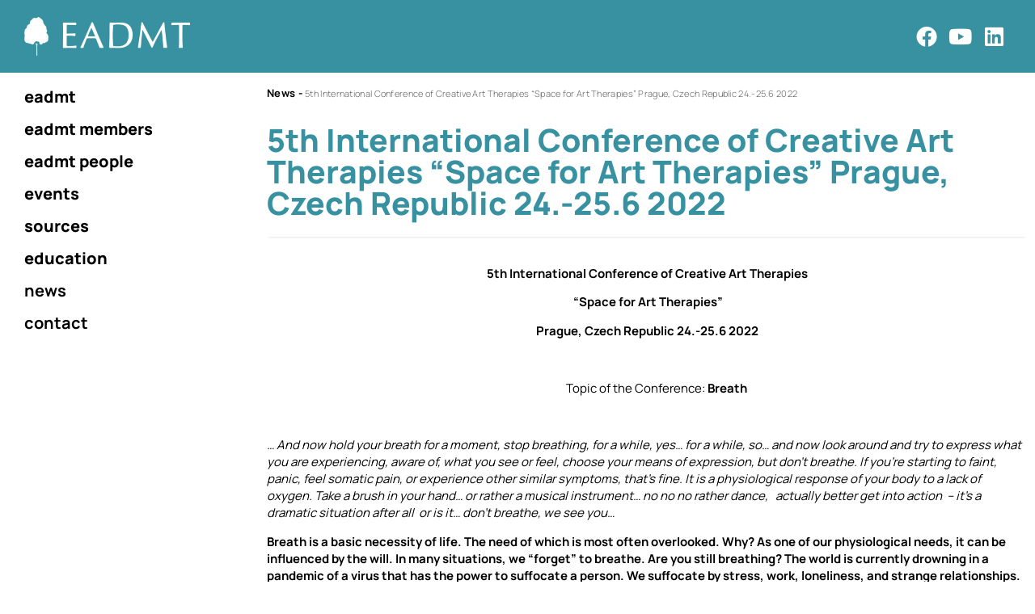

--- FILE ---
content_type: text/html; charset=UTF-8
request_url: https://eadmt.com/news/2051.html
body_size: 17342
content:
<!doctype html>
<html lang="en-US">
<head>
	<meta charset="UTF-8">
	<meta name="viewport" content="width=device-width, initial-scale=1">
	<link rel="profile" href="https://gmpg.org/xfn/11">
	<meta name='robots' content='index, follow, max-image-preview:large, max-snippet:-1, max-video-preview:-1' />

	<!-- This site is optimized with the Yoast SEO plugin v26.6 - https://yoast.com/wordpress/plugins/seo/ -->
	<title>5th International Conference of Creative Art Therapies “Space for Art Therapies” Prague, Czech Republic 24.-25.6 2022 - EADMT</title>
	<link rel="canonical" href="https://eadmt.com/news/2051.html" />
	<meta property="og:locale" content="en_US" />
	<meta property="og:type" content="article" />
	<meta property="og:title" content="5th International Conference of Creative Art Therapies “Space for Art Therapies” Prague, Czech Republic 24.-25.6 2022 - EADMT" />
	<meta property="og:description" content="5th International Conference of Creative Art Therapies  “Space for Art Therapies” Prague, Czech Republic 24.-25.6 2022 &nbsp;         Topic of the Conference: Breath &nbsp; … And now hold your breath for a moment, stop breathing, for a while, yes… for a while, so… and now look around and try to express what you are experiencing, [&hellip;]" />
	<meta property="og:url" content="https://eadmt.com/news/2051.html" />
	<meta property="og:site_name" content="EADMT" />
	<meta property="article:publisher" content="https://www.facebook.com/europeanADMT" />
	<meta property="article:published_time" content="2021-12-13T10:17:19+00:00" />
	<meta property="article:modified_time" content="2022-08-07T06:14:27+00:00" />
	<meta property="og:image" content="https://eadmt.com/images/2021/12/logo-final-NEG-CB-2022.jpg" />
	<meta property="og:image:width" content="1552" />
	<meta property="og:image:height" content="857" />
	<meta property="og:image:type" content="image/jpeg" />
	<meta name="author" content="Indra Majore-Dusele" />
	<meta name="twitter:card" content="summary_large_image" />
	<meta name="twitter:label1" content="Written by" />
	<meta name="twitter:data1" content="Indra Majore-Dusele" />
	<meta name="twitter:label2" content="Est. reading time" />
	<meta name="twitter:data2" content="3 minutes" />
	<script type="application/ld+json" class="yoast-schema-graph">{"@context":"https://schema.org","@graph":[{"@type":"Article","@id":"https://eadmt.com/news/2051.html#article","isPartOf":{"@id":"https://eadmt.com/news/2051.html"},"author":{"name":"Indra Majore-Dusele","@id":"https://eadmt.com/#/schema/person/6e59e9def2c4604da94033f6ef56847d"},"headline":"5th International Conference of Creative Art Therapies “Space for Art Therapies” Prague, Czech Republic 24.-25.6 2022","datePublished":"2021-12-13T10:17:19+00:00","dateModified":"2022-08-07T06:14:27+00:00","mainEntityOfPage":{"@id":"https://eadmt.com/news/2051.html"},"wordCount":561,"publisher":{"@id":"https://eadmt.com/#organization"},"image":{"@id":"https://eadmt.com/news/2051.html#primaryimage"},"thumbnailUrl":"https://eadmt.com/images/2021/12/logo-final-NEG-CB-2022.jpg","articleSection":["News"],"inLanguage":"en-US"},{"@type":"WebPage","@id":"https://eadmt.com/news/2051.html","url":"https://eadmt.com/news/2051.html","name":"5th International Conference of Creative Art Therapies “Space for Art Therapies” Prague, Czech Republic 24.-25.6 2022 - EADMT","isPartOf":{"@id":"https://eadmt.com/#website"},"primaryImageOfPage":{"@id":"https://eadmt.com/news/2051.html#primaryimage"},"image":{"@id":"https://eadmt.com/news/2051.html#primaryimage"},"thumbnailUrl":"https://eadmt.com/images/2021/12/logo-final-NEG-CB-2022.jpg","datePublished":"2021-12-13T10:17:19+00:00","dateModified":"2022-08-07T06:14:27+00:00","breadcrumb":{"@id":"https://eadmt.com/news/2051.html#breadcrumb"},"inLanguage":"en-US","potentialAction":[{"@type":"ReadAction","target":["https://eadmt.com/news/2051.html"]}]},{"@type":"ImageObject","inLanguage":"en-US","@id":"https://eadmt.com/news/2051.html#primaryimage","url":"https://eadmt.com/images/2021/12/logo-final-NEG-CB-2022.jpg","contentUrl":"https://eadmt.com/images/2021/12/logo-final-NEG-CB-2022.jpg","width":1552,"height":857},{"@type":"BreadcrumbList","@id":"https://eadmt.com/news/2051.html#breadcrumb","itemListElement":[{"@type":"ListItem","position":1,"name":"News","item":"https://eadmt.com/category/news"},{"@type":"ListItem","position":2,"name":"5th International Conference of Creative Art Therapies “Space for Art Therapies” Prague, Czech Republic 24.-25.6 2022"}]},{"@type":"WebSite","@id":"https://eadmt.com/#website","url":"https://eadmt.com/","name":"EADMT","description":"european association dance movement therapy","publisher":{"@id":"https://eadmt.com/#organization"},"potentialAction":[{"@type":"SearchAction","target":{"@type":"EntryPoint","urlTemplate":"https://eadmt.com/?s={search_term_string}"},"query-input":{"@type":"PropertyValueSpecification","valueRequired":true,"valueName":"search_term_string"}}],"inLanguage":"en-US"},{"@type":"Organization","@id":"https://eadmt.com/#organization","name":"EADMT","url":"https://eadmt.com/","logo":{"@type":"ImageObject","inLanguage":"en-US","@id":"https://eadmt.com/#/schema/logo/image/","url":"https://eadmt.com/images/2021/02/EADMT_01_b1.jpg","contentUrl":"https://eadmt.com/images/2021/02/EADMT_01_b1.jpg","width":668,"height":157,"caption":"EADMT"},"image":{"@id":"https://eadmt.com/#/schema/logo/image/"},"sameAs":["https://www.facebook.com/europeanADMT","https://www.linkedin.com/company/5232896","https://www.youtube.com/user/europeanADMT"]},{"@type":"Person","@id":"https://eadmt.com/#/schema/person/6e59e9def2c4604da94033f6ef56847d","name":"Indra Majore-Dusele"}]}</script>
	<!-- / Yoast SEO plugin. -->


<link rel='dns-prefetch' href='//hcaptcha.com' />
<link rel="alternate" type="application/rss+xml" title="EADMT &raquo; Feed" href="https://eadmt.com/feed" />
<link rel="alternate" type="application/rss+xml" title="EADMT &raquo; Comments Feed" href="https://eadmt.com/comments/feed" />
<link rel="alternate" title="oEmbed (JSON)" type="application/json+oembed" href="https://eadmt.com/wp-json/oembed/1.0/embed?url=https%3A%2F%2Feadmt.com%2Fnews%2F2051.html" />
<link rel="alternate" title="oEmbed (XML)" type="text/xml+oembed" href="https://eadmt.com/wp-json/oembed/1.0/embed?url=https%3A%2F%2Feadmt.com%2Fnews%2F2051.html&#038;format=xml" />
<style id='wp-img-auto-sizes-contain-inline-css'>
img:is([sizes=auto i],[sizes^="auto," i]){contain-intrinsic-size:3000px 1500px}
/*# sourceURL=wp-img-auto-sizes-contain-inline-css */
</style>
<style id='wp-emoji-styles-inline-css'>

	img.wp-smiley, img.emoji {
		display: inline !important;
		border: none !important;
		box-shadow: none !important;
		height: 1em !important;
		width: 1em !important;
		margin: 0 0.07em !important;
		vertical-align: -0.1em !important;
		background: none !important;
		padding: 0 !important;
	}
/*# sourceURL=wp-emoji-styles-inline-css */
</style>
<link rel='stylesheet' id='wp-block-library-css' href='https://eadmt.com/wp-includes/css/dist/block-library/style.min.css?ver=3eb4b9556bb29678df5184f1569e18fb' media='all' />
<style id='global-styles-inline-css'>
:root{--wp--preset--aspect-ratio--square: 1;--wp--preset--aspect-ratio--4-3: 4/3;--wp--preset--aspect-ratio--3-4: 3/4;--wp--preset--aspect-ratio--3-2: 3/2;--wp--preset--aspect-ratio--2-3: 2/3;--wp--preset--aspect-ratio--16-9: 16/9;--wp--preset--aspect-ratio--9-16: 9/16;--wp--preset--color--black: #000000;--wp--preset--color--cyan-bluish-gray: #abb8c3;--wp--preset--color--white: #ffffff;--wp--preset--color--pale-pink: #f78da7;--wp--preset--color--vivid-red: #cf2e2e;--wp--preset--color--luminous-vivid-orange: #ff6900;--wp--preset--color--luminous-vivid-amber: #fcb900;--wp--preset--color--light-green-cyan: #7bdcb5;--wp--preset--color--vivid-green-cyan: #00d084;--wp--preset--color--pale-cyan-blue: #8ed1fc;--wp--preset--color--vivid-cyan-blue: #0693e3;--wp--preset--color--vivid-purple: #9b51e0;--wp--preset--gradient--vivid-cyan-blue-to-vivid-purple: linear-gradient(135deg,rgb(6,147,227) 0%,rgb(155,81,224) 100%);--wp--preset--gradient--light-green-cyan-to-vivid-green-cyan: linear-gradient(135deg,rgb(122,220,180) 0%,rgb(0,208,130) 100%);--wp--preset--gradient--luminous-vivid-amber-to-luminous-vivid-orange: linear-gradient(135deg,rgb(252,185,0) 0%,rgb(255,105,0) 100%);--wp--preset--gradient--luminous-vivid-orange-to-vivid-red: linear-gradient(135deg,rgb(255,105,0) 0%,rgb(207,46,46) 100%);--wp--preset--gradient--very-light-gray-to-cyan-bluish-gray: linear-gradient(135deg,rgb(238,238,238) 0%,rgb(169,184,195) 100%);--wp--preset--gradient--cool-to-warm-spectrum: linear-gradient(135deg,rgb(74,234,220) 0%,rgb(151,120,209) 20%,rgb(207,42,186) 40%,rgb(238,44,130) 60%,rgb(251,105,98) 80%,rgb(254,248,76) 100%);--wp--preset--gradient--blush-light-purple: linear-gradient(135deg,rgb(255,206,236) 0%,rgb(152,150,240) 100%);--wp--preset--gradient--blush-bordeaux: linear-gradient(135deg,rgb(254,205,165) 0%,rgb(254,45,45) 50%,rgb(107,0,62) 100%);--wp--preset--gradient--luminous-dusk: linear-gradient(135deg,rgb(255,203,112) 0%,rgb(199,81,192) 50%,rgb(65,88,208) 100%);--wp--preset--gradient--pale-ocean: linear-gradient(135deg,rgb(255,245,203) 0%,rgb(182,227,212) 50%,rgb(51,167,181) 100%);--wp--preset--gradient--electric-grass: linear-gradient(135deg,rgb(202,248,128) 0%,rgb(113,206,126) 100%);--wp--preset--gradient--midnight: linear-gradient(135deg,rgb(2,3,129) 0%,rgb(40,116,252) 100%);--wp--preset--font-size--small: 13px;--wp--preset--font-size--medium: 20px;--wp--preset--font-size--large: 36px;--wp--preset--font-size--x-large: 42px;--wp--preset--spacing--20: 0.44rem;--wp--preset--spacing--30: 0.67rem;--wp--preset--spacing--40: 1rem;--wp--preset--spacing--50: 1.5rem;--wp--preset--spacing--60: 2.25rem;--wp--preset--spacing--70: 3.38rem;--wp--preset--spacing--80: 5.06rem;--wp--preset--shadow--natural: 6px 6px 9px rgba(0, 0, 0, 0.2);--wp--preset--shadow--deep: 12px 12px 50px rgba(0, 0, 0, 0.4);--wp--preset--shadow--sharp: 6px 6px 0px rgba(0, 0, 0, 0.2);--wp--preset--shadow--outlined: 6px 6px 0px -3px rgb(255, 255, 255), 6px 6px rgb(0, 0, 0);--wp--preset--shadow--crisp: 6px 6px 0px rgb(0, 0, 0);}:root { --wp--style--global--content-size: 800px;--wp--style--global--wide-size: 1200px; }:where(body) { margin: 0; }.wp-site-blocks > .alignleft { float: left; margin-right: 2em; }.wp-site-blocks > .alignright { float: right; margin-left: 2em; }.wp-site-blocks > .aligncenter { justify-content: center; margin-left: auto; margin-right: auto; }:where(.wp-site-blocks) > * { margin-block-start: 24px; margin-block-end: 0; }:where(.wp-site-blocks) > :first-child { margin-block-start: 0; }:where(.wp-site-blocks) > :last-child { margin-block-end: 0; }:root { --wp--style--block-gap: 24px; }:root :where(.is-layout-flow) > :first-child{margin-block-start: 0;}:root :where(.is-layout-flow) > :last-child{margin-block-end: 0;}:root :where(.is-layout-flow) > *{margin-block-start: 24px;margin-block-end: 0;}:root :where(.is-layout-constrained) > :first-child{margin-block-start: 0;}:root :where(.is-layout-constrained) > :last-child{margin-block-end: 0;}:root :where(.is-layout-constrained) > *{margin-block-start: 24px;margin-block-end: 0;}:root :where(.is-layout-flex){gap: 24px;}:root :where(.is-layout-grid){gap: 24px;}.is-layout-flow > .alignleft{float: left;margin-inline-start: 0;margin-inline-end: 2em;}.is-layout-flow > .alignright{float: right;margin-inline-start: 2em;margin-inline-end: 0;}.is-layout-flow > .aligncenter{margin-left: auto !important;margin-right: auto !important;}.is-layout-constrained > .alignleft{float: left;margin-inline-start: 0;margin-inline-end: 2em;}.is-layout-constrained > .alignright{float: right;margin-inline-start: 2em;margin-inline-end: 0;}.is-layout-constrained > .aligncenter{margin-left: auto !important;margin-right: auto !important;}.is-layout-constrained > :where(:not(.alignleft):not(.alignright):not(.alignfull)){max-width: var(--wp--style--global--content-size);margin-left: auto !important;margin-right: auto !important;}.is-layout-constrained > .alignwide{max-width: var(--wp--style--global--wide-size);}body .is-layout-flex{display: flex;}.is-layout-flex{flex-wrap: wrap;align-items: center;}.is-layout-flex > :is(*, div){margin: 0;}body .is-layout-grid{display: grid;}.is-layout-grid > :is(*, div){margin: 0;}body{padding-top: 0px;padding-right: 0px;padding-bottom: 0px;padding-left: 0px;}a:where(:not(.wp-element-button)){text-decoration: underline;}:root :where(.wp-element-button, .wp-block-button__link){background-color: #32373c;border-width: 0;color: #fff;font-family: inherit;font-size: inherit;font-style: inherit;font-weight: inherit;letter-spacing: inherit;line-height: inherit;padding-top: calc(0.667em + 2px);padding-right: calc(1.333em + 2px);padding-bottom: calc(0.667em + 2px);padding-left: calc(1.333em + 2px);text-decoration: none;text-transform: inherit;}.has-black-color{color: var(--wp--preset--color--black) !important;}.has-cyan-bluish-gray-color{color: var(--wp--preset--color--cyan-bluish-gray) !important;}.has-white-color{color: var(--wp--preset--color--white) !important;}.has-pale-pink-color{color: var(--wp--preset--color--pale-pink) !important;}.has-vivid-red-color{color: var(--wp--preset--color--vivid-red) !important;}.has-luminous-vivid-orange-color{color: var(--wp--preset--color--luminous-vivid-orange) !important;}.has-luminous-vivid-amber-color{color: var(--wp--preset--color--luminous-vivid-amber) !important;}.has-light-green-cyan-color{color: var(--wp--preset--color--light-green-cyan) !important;}.has-vivid-green-cyan-color{color: var(--wp--preset--color--vivid-green-cyan) !important;}.has-pale-cyan-blue-color{color: var(--wp--preset--color--pale-cyan-blue) !important;}.has-vivid-cyan-blue-color{color: var(--wp--preset--color--vivid-cyan-blue) !important;}.has-vivid-purple-color{color: var(--wp--preset--color--vivid-purple) !important;}.has-black-background-color{background-color: var(--wp--preset--color--black) !important;}.has-cyan-bluish-gray-background-color{background-color: var(--wp--preset--color--cyan-bluish-gray) !important;}.has-white-background-color{background-color: var(--wp--preset--color--white) !important;}.has-pale-pink-background-color{background-color: var(--wp--preset--color--pale-pink) !important;}.has-vivid-red-background-color{background-color: var(--wp--preset--color--vivid-red) !important;}.has-luminous-vivid-orange-background-color{background-color: var(--wp--preset--color--luminous-vivid-orange) !important;}.has-luminous-vivid-amber-background-color{background-color: var(--wp--preset--color--luminous-vivid-amber) !important;}.has-light-green-cyan-background-color{background-color: var(--wp--preset--color--light-green-cyan) !important;}.has-vivid-green-cyan-background-color{background-color: var(--wp--preset--color--vivid-green-cyan) !important;}.has-pale-cyan-blue-background-color{background-color: var(--wp--preset--color--pale-cyan-blue) !important;}.has-vivid-cyan-blue-background-color{background-color: var(--wp--preset--color--vivid-cyan-blue) !important;}.has-vivid-purple-background-color{background-color: var(--wp--preset--color--vivid-purple) !important;}.has-black-border-color{border-color: var(--wp--preset--color--black) !important;}.has-cyan-bluish-gray-border-color{border-color: var(--wp--preset--color--cyan-bluish-gray) !important;}.has-white-border-color{border-color: var(--wp--preset--color--white) !important;}.has-pale-pink-border-color{border-color: var(--wp--preset--color--pale-pink) !important;}.has-vivid-red-border-color{border-color: var(--wp--preset--color--vivid-red) !important;}.has-luminous-vivid-orange-border-color{border-color: var(--wp--preset--color--luminous-vivid-orange) !important;}.has-luminous-vivid-amber-border-color{border-color: var(--wp--preset--color--luminous-vivid-amber) !important;}.has-light-green-cyan-border-color{border-color: var(--wp--preset--color--light-green-cyan) !important;}.has-vivid-green-cyan-border-color{border-color: var(--wp--preset--color--vivid-green-cyan) !important;}.has-pale-cyan-blue-border-color{border-color: var(--wp--preset--color--pale-cyan-blue) !important;}.has-vivid-cyan-blue-border-color{border-color: var(--wp--preset--color--vivid-cyan-blue) !important;}.has-vivid-purple-border-color{border-color: var(--wp--preset--color--vivid-purple) !important;}.has-vivid-cyan-blue-to-vivid-purple-gradient-background{background: var(--wp--preset--gradient--vivid-cyan-blue-to-vivid-purple) !important;}.has-light-green-cyan-to-vivid-green-cyan-gradient-background{background: var(--wp--preset--gradient--light-green-cyan-to-vivid-green-cyan) !important;}.has-luminous-vivid-amber-to-luminous-vivid-orange-gradient-background{background: var(--wp--preset--gradient--luminous-vivid-amber-to-luminous-vivid-orange) !important;}.has-luminous-vivid-orange-to-vivid-red-gradient-background{background: var(--wp--preset--gradient--luminous-vivid-orange-to-vivid-red) !important;}.has-very-light-gray-to-cyan-bluish-gray-gradient-background{background: var(--wp--preset--gradient--very-light-gray-to-cyan-bluish-gray) !important;}.has-cool-to-warm-spectrum-gradient-background{background: var(--wp--preset--gradient--cool-to-warm-spectrum) !important;}.has-blush-light-purple-gradient-background{background: var(--wp--preset--gradient--blush-light-purple) !important;}.has-blush-bordeaux-gradient-background{background: var(--wp--preset--gradient--blush-bordeaux) !important;}.has-luminous-dusk-gradient-background{background: var(--wp--preset--gradient--luminous-dusk) !important;}.has-pale-ocean-gradient-background{background: var(--wp--preset--gradient--pale-ocean) !important;}.has-electric-grass-gradient-background{background: var(--wp--preset--gradient--electric-grass) !important;}.has-midnight-gradient-background{background: var(--wp--preset--gradient--midnight) !important;}.has-small-font-size{font-size: var(--wp--preset--font-size--small) !important;}.has-medium-font-size{font-size: var(--wp--preset--font-size--medium) !important;}.has-large-font-size{font-size: var(--wp--preset--font-size--large) !important;}.has-x-large-font-size{font-size: var(--wp--preset--font-size--x-large) !important;}
:root :where(.wp-block-pullquote){font-size: 1.5em;line-height: 1.6;}
/*# sourceURL=global-styles-inline-css */
</style>
<link rel='stylesheet' id='plyr-css-css' href='https://eadmt.com/files/plugins/easy-video-player/lib/plyr.css?ver=3eb4b9556bb29678df5184f1569e18fb' media='all' />
<link rel='stylesheet' id='hello-elementor-css' href='https://eadmt.com/files/themes/hello-elementor/assets/css/reset.css?ver=3.4.5' media='all' />
<link rel='stylesheet' id='hello-elementor-theme-style-css' href='https://eadmt.com/files/themes/hello-elementor/assets/css/theme.css?ver=3.4.5' media='all' />
<link rel='stylesheet' id='hello-elementor-header-footer-css' href='https://eadmt.com/files/themes/hello-elementor/assets/css/header-footer.css?ver=3.4.5' media='all' />
<link rel='stylesheet' id='elementor-frontend-css' href='https://eadmt.com/images/elementor/css/custom-frontend.min.css?ver=1767426673' media='all' />
<link rel='stylesheet' id='widget-image-css' href='https://eadmt.com/files/plugins/elementor/assets/css/widget-image.min.css?ver=3.34.0' media='all' />
<link rel='stylesheet' id='widget-social-icons-css' href='https://eadmt.com/files/plugins/elementor/assets/css/widget-social-icons.min.css?ver=3.34.0' media='all' />
<link rel='stylesheet' id='e-apple-webkit-css' href='https://eadmt.com/images/elementor/css/custom-apple-webkit.min.css?ver=1767426673' media='all' />
<link rel='stylesheet' id='e-sticky-css' href='https://eadmt.com/files/plugins/elementor-pro/assets/css/modules/sticky.min.css?ver=3.34.0' media='all' />
<link rel='stylesheet' id='widget-heading-css' href='https://eadmt.com/files/plugins/elementor/assets/css/widget-heading.min.css?ver=3.34.0' media='all' />
<link rel='stylesheet' id='widget-nav-menu-css' href='https://eadmt.com/images/elementor/css/custom-pro-widget-nav-menu.min.css?ver=1767426673' media='all' />
<link rel='stylesheet' id='widget-breadcrumbs-css' href='https://eadmt.com/files/plugins/elementor-pro/assets/css/widget-breadcrumbs.min.css?ver=3.34.0' media='all' />
<link rel='stylesheet' id='jet-elements-css' href='https://eadmt.com/files/plugins/jet-elements/assets/css/jet-elements.css?ver=2.6.13.1' media='all' />
<link rel='stylesheet' id='jet-elements-skin-css' href='https://eadmt.com/files/plugins/jet-elements/assets/css/jet-elements-skin.css?ver=2.6.13.1' media='all' />
<link rel='stylesheet' id='elementor-icons-css' href='https://eadmt.com/files/plugins/elementor/assets/lib/eicons/css/elementor-icons.min.css?ver=5.45.0' media='all' />
<link rel='stylesheet' id='elementor-post-54-css' href='https://eadmt.com/images/elementor/css/post-54.css?ver=1767426673' media='all' />
<link rel='stylesheet' id='jet-tabs-frontend-css' href='https://eadmt.com/files/plugins/jet-tabs/assets/css/jet-tabs-frontend.css?ver=2.1.25.3' media='all' />
<link rel='stylesheet' id='font-awesome-5-all-css' href='https://eadmt.com/files/plugins/elementor/assets/lib/font-awesome/css/all.min.css?ver=3.34.0' media='all' />
<link rel='stylesheet' id='font-awesome-4-shim-css' href='https://eadmt.com/files/plugins/elementor/assets/lib/font-awesome/css/v4-shims.min.css?ver=3.34.0' media='all' />
<link rel='stylesheet' id='elementor-post-56-css' href='https://eadmt.com/images/elementor/css/post-56.css?ver=1767426720' media='all' />
<link rel='stylesheet' id='elementor-post-1191-css' href='https://eadmt.com/images/elementor/css/post-1191.css?ver=1767426720' media='all' />
<link rel='stylesheet' id='elementor-post-176-css' href='https://eadmt.com/images/elementor/css/post-176.css?ver=1767426720' media='all' />
<link rel='stylesheet' id='graphina_chart-css-css' href='https://eadmt.com/files/plugins/graphina-elementor-charts-and-graphs/assets/css/graphina-chart.css?ver=3.1.9' media='all' />
<link rel='stylesheet' id='fancybox-css' href='https://eadmt.com/files/plugins/easy-fancybox/fancybox/1.5.4/jquery.fancybox.min.css?ver=3eb4b9556bb29678df5184f1569e18fb' media='screen' />
<link rel='stylesheet' id='chld_thm_cfg_child-css' href='https://eadmt.com/files/themes/hello-elementor-child/style.css?ver=20230606' media='all' />
<link rel='stylesheet' id='elementor-gf-local-manrope-css' href='https://eadmt.com/images/elementor/google-fonts/css/manrope.css?ver=1746736809' media='all' />
<link rel='stylesheet' id='elementor-gf-local-roboto-css' href='https://eadmt.com/images/elementor/google-fonts/css/roboto.css?ver=1746736820' media='all' />
<link rel='stylesheet' id='elementor-icons-shared-0-css' href='https://eadmt.com/files/plugins/elementor/assets/lib/font-awesome/css/fontawesome.min.css?ver=5.15.3' media='all' />
<link rel='stylesheet' id='elementor-icons-fa-brands-css' href='https://eadmt.com/files/plugins/elementor/assets/lib/font-awesome/css/brands.min.css?ver=5.15.3' media='all' />
<script src="https://eadmt.com/wp-includes/js/jquery/jquery.min.js?ver=3.7.1" id="jquery-core-js"></script>
<script src="https://eadmt.com/wp-includes/js/jquery/jquery-migrate.min.js?ver=3.4.1" id="jquery-migrate-js"></script>
<script id="plyr-js-js-extra">
var easy_video_player = {"plyr_iconUrl":"https://eadmt.com/files/plugins/easy-video-player/lib/plyr.svg","plyr_blankVideo":"https://eadmt.com/files/plugins/easy-video-player/lib/blank.mp4"};
//# sourceURL=plyr-js-js-extra
</script>
<script src="https://eadmt.com/files/plugins/easy-video-player/lib/plyr.js?ver=3eb4b9556bb29678df5184f1569e18fb" id="plyr-js-js"></script>
<script src="https://eadmt.com/files/plugins/elementor/assets/lib/font-awesome/js/v4-shims.min.js?ver=3.34.0" id="font-awesome-4-shim-js"></script>
<link rel="https://api.w.org/" href="https://eadmt.com/wp-json/" /><link rel="alternate" title="JSON" type="application/json" href="https://eadmt.com/wp-json/wp/v2/posts/2051" /><link rel="EditURI" type="application/rsd+xml" title="RSD" href="https://eadmt.com/xmlrpc.php?rsd" />

<link rel='shortlink' href='https://eadmt.com/?p=2051' />
<link rel="shortcut icon" href="https://eadmt.com/images/2021/04/EDMT_tree-e1618822883825.png" /><style>
.h-captcha{position:relative;display:block;margin-bottom:2rem;padding:0;clear:both}.h-captcha[data-size="normal"]{width:302px;height:76px}.h-captcha[data-size="compact"]{width:158px;height:138px}.h-captcha[data-size="invisible"]{display:none}.h-captcha iframe{z-index:1}.h-captcha::before{content:"";display:block;position:absolute;top:0;left:0;background:url(https://eadmt.com/files/plugins/hcaptcha-for-forms-and-more/assets/images/hcaptcha-div-logo.svg) no-repeat;border:1px solid #fff0;border-radius:4px;box-sizing:border-box}.h-captcha::after{content:"The hCaptcha loading is delayed until user interaction.";font-family:-apple-system,system-ui,BlinkMacSystemFont,"Segoe UI",Roboto,Oxygen,Ubuntu,"Helvetica Neue",Arial,sans-serif;font-size:10px;font-weight:500;position:absolute;top:0;bottom:0;left:0;right:0;box-sizing:border-box;color:#bf1722;opacity:0}.h-captcha:not(:has(iframe))::after{animation:hcap-msg-fade-in .3s ease forwards;animation-delay:2s}.h-captcha:has(iframe)::after{animation:none;opacity:0}@keyframes hcap-msg-fade-in{to{opacity:1}}.h-captcha[data-size="normal"]::before{width:302px;height:76px;background-position:93.8% 28%}.h-captcha[data-size="normal"]::after{width:302px;height:76px;display:flex;flex-wrap:wrap;align-content:center;line-height:normal;padding:0 75px 0 10px}.h-captcha[data-size="compact"]::before{width:158px;height:138px;background-position:49.9% 78.8%}.h-captcha[data-size="compact"]::after{width:158px;height:138px;text-align:center;line-height:normal;padding:24px 10px 10px 10px}.h-captcha[data-theme="light"]::before,body.is-light-theme .h-captcha[data-theme="auto"]::before,.h-captcha[data-theme="auto"]::before{background-color:#fafafa;border:1px solid #e0e0e0}.h-captcha[data-theme="dark"]::before,body.is-dark-theme .h-captcha[data-theme="auto"]::before,html.wp-dark-mode-active .h-captcha[data-theme="auto"]::before,html.drdt-dark-mode .h-captcha[data-theme="auto"]::before{background-image:url(https://eadmt.com/files/plugins/hcaptcha-for-forms-and-more/assets/images/hcaptcha-div-logo-white.svg);background-repeat:no-repeat;background-color:#333;border:1px solid #f5f5f5}@media (prefers-color-scheme:dark){.h-captcha[data-theme="auto"]::before{background-image:url(https://eadmt.com/files/plugins/hcaptcha-for-forms-and-more/assets/images/hcaptcha-div-logo-white.svg);background-repeat:no-repeat;background-color:#333;border:1px solid #f5f5f5}}.h-captcha[data-theme="custom"]::before{background-color:initial}.h-captcha[data-size="invisible"]::before,.h-captcha[data-size="invisible"]::after{display:none}.h-captcha iframe{position:relative}div[style*="z-index: 2147483647"] div[style*="border-width: 11px"][style*="position: absolute"][style*="pointer-events: none"]{border-style:none}
</style>
<style>
.elementor-widget-login .h-captcha{margin-bottom:0}
</style>
<meta name="generator" content="Elementor 3.34.0; features: additional_custom_breakpoints; settings: css_print_method-external, google_font-enabled, font_display-auto">
			<style>
				.e-con.e-parent:nth-of-type(n+4):not(.e-lazyloaded):not(.e-no-lazyload),
				.e-con.e-parent:nth-of-type(n+4):not(.e-lazyloaded):not(.e-no-lazyload) * {
					background-image: none !important;
				}
				@media screen and (max-height: 1024px) {
					.e-con.e-parent:nth-of-type(n+3):not(.e-lazyloaded):not(.e-no-lazyload),
					.e-con.e-parent:nth-of-type(n+3):not(.e-lazyloaded):not(.e-no-lazyload) * {
						background-image: none !important;
					}
				}
				@media screen and (max-height: 640px) {
					.e-con.e-parent:nth-of-type(n+2):not(.e-lazyloaded):not(.e-no-lazyload),
					.e-con.e-parent:nth-of-type(n+2):not(.e-lazyloaded):not(.e-no-lazyload) * {
						background-image: none !important;
					}
				}
			</style>
			<meta name="generator" content="Powered by Slider Revolution 6.7.10 - responsive, Mobile-Friendly Slider Plugin for WordPress with comfortable drag and drop interface." />
<style>
div.wpforms-container-full .wpforms-form .h-captcha{position:relative;display:block;margin-bottom:0;padding:0;clear:both}div.wpforms-container-full .wpforms-form .h-captcha[data-size="normal"]{width:302px;height:76px}div.wpforms-container-full .wpforms-form .h-captcha[data-size="compact"]{width:158px;height:138px}div.wpforms-container-full .wpforms-form .h-captcha[data-size="invisible"]{display:none}div.wpforms-container-full .wpforms-form .h-captcha iframe{position:relative}
</style>
<style>
.elementor-field-type-hcaptcha .elementor-field{background:transparent!important}.elementor-field-type-hcaptcha .h-captcha{margin-bottom:unset}
</style>
<script>function setREVStartSize(e){
			//window.requestAnimationFrame(function() {
				window.RSIW = window.RSIW===undefined ? window.innerWidth : window.RSIW;
				window.RSIH = window.RSIH===undefined ? window.innerHeight : window.RSIH;
				try {
					var pw = document.getElementById(e.c).parentNode.offsetWidth,
						newh;
					pw = pw===0 || isNaN(pw) || (e.l=="fullwidth" || e.layout=="fullwidth") ? window.RSIW : pw;
					e.tabw = e.tabw===undefined ? 0 : parseInt(e.tabw);
					e.thumbw = e.thumbw===undefined ? 0 : parseInt(e.thumbw);
					e.tabh = e.tabh===undefined ? 0 : parseInt(e.tabh);
					e.thumbh = e.thumbh===undefined ? 0 : parseInt(e.thumbh);
					e.tabhide = e.tabhide===undefined ? 0 : parseInt(e.tabhide);
					e.thumbhide = e.thumbhide===undefined ? 0 : parseInt(e.thumbhide);
					e.mh = e.mh===undefined || e.mh=="" || e.mh==="auto" ? 0 : parseInt(e.mh,0);
					if(e.layout==="fullscreen" || e.l==="fullscreen")
						newh = Math.max(e.mh,window.RSIH);
					else{
						e.gw = Array.isArray(e.gw) ? e.gw : [e.gw];
						for (var i in e.rl) if (e.gw[i]===undefined || e.gw[i]===0) e.gw[i] = e.gw[i-1];
						e.gh = e.el===undefined || e.el==="" || (Array.isArray(e.el) && e.el.length==0)? e.gh : e.el;
						e.gh = Array.isArray(e.gh) ? e.gh : [e.gh];
						for (var i in e.rl) if (e.gh[i]===undefined || e.gh[i]===0) e.gh[i] = e.gh[i-1];
											
						var nl = new Array(e.rl.length),
							ix = 0,
							sl;
						e.tabw = e.tabhide>=pw ? 0 : e.tabw;
						e.thumbw = e.thumbhide>=pw ? 0 : e.thumbw;
						e.tabh = e.tabhide>=pw ? 0 : e.tabh;
						e.thumbh = e.thumbhide>=pw ? 0 : e.thumbh;
						for (var i in e.rl) nl[i] = e.rl[i]<window.RSIW ? 0 : e.rl[i];
						sl = nl[0];
						for (var i in nl) if (sl>nl[i] && nl[i]>0) { sl = nl[i]; ix=i;}
						var m = pw>(e.gw[ix]+e.tabw+e.thumbw) ? 1 : (pw-(e.tabw+e.thumbw)) / (e.gw[ix]);
						newh =  (e.gh[ix] * m) + (e.tabh + e.thumbh);
					}
					var el = document.getElementById(e.c);
					if (el!==null && el) el.style.height = newh+"px";
					el = document.getElementById(e.c+"_wrapper");
					if (el!==null && el) {
						el.style.height = newh+"px";
						el.style.display = "block";
					}
				} catch(e){
					console.log("Failure at Presize of Slider:" + e)
				}
			//});
		  };</script>
		<style id="wp-custom-css">
			body > div.elementor.elementor-7 > div > div > section.elementor-section.elementor-top-section.elementor-element.elementor-element-bcad364.elementor-section-full_width.elementor-section-height-min-height.elementor-section-height-default.elementor-section-items-middle.elementor-sticky.elementor-sticky--effects.elementor-sticky--active.elementor-section--handles-inside{
	z-index:9999 !important;
}

img{
	pointer-events: none;
}
#fl-logo .elementor-image:hover img {
    filter: none;
}

.current-menu-ancestor .sub-menu.force_hide, .current_page_ancestor .sub-menu.force_hide{
	display:none!important;
}		</style>
		</head>
<body class="wp-singular post-template-default single single-post postid-2051 single-format-standard wp-custom-logo wp-embed-responsive wp-theme-hello-elementor wp-child-theme-hello-elementor-child hello-elementor-default elementor-default elementor-kit-54 elementor-page-176">


<a class="skip-link screen-reader-text" href="#content">Skip to content</a>

		<header data-elementor-type="header" data-elementor-id="56" class="elementor elementor-56 elementor-location-header" data-elementor-post-type="elementor_library">
					<section class="elementor-section elementor-top-section elementor-element elementor-element-2338511 elementor-section-full_width elementor-section-height-min-height elementor-section-height-default elementor-section-items-middle" data-id="2338511" data-element_type="section" data-settings="{&quot;jet_parallax_layout_list&quot;:[{&quot;jet_parallax_layout_image&quot;:{&quot;url&quot;:&quot;&quot;,&quot;id&quot;:&quot;&quot;,&quot;size&quot;:&quot;&quot;},&quot;_id&quot;:&quot;dc59e50&quot;,&quot;jet_parallax_layout_image_tablet&quot;:{&quot;url&quot;:&quot;&quot;,&quot;id&quot;:&quot;&quot;,&quot;size&quot;:&quot;&quot;},&quot;jet_parallax_layout_image_mobile&quot;:{&quot;url&quot;:&quot;&quot;,&quot;id&quot;:&quot;&quot;,&quot;size&quot;:&quot;&quot;},&quot;jet_parallax_layout_speed&quot;:{&quot;unit&quot;:&quot;%&quot;,&quot;size&quot;:50,&quot;sizes&quot;:[]},&quot;jet_parallax_layout_type&quot;:&quot;scroll&quot;,&quot;jet_parallax_layout_direction&quot;:null,&quot;jet_parallax_layout_fx_direction&quot;:null,&quot;jet_parallax_layout_z_index&quot;:&quot;&quot;,&quot;jet_parallax_layout_bg_x&quot;:50,&quot;jet_parallax_layout_bg_x_tablet&quot;:&quot;&quot;,&quot;jet_parallax_layout_bg_x_mobile&quot;:&quot;&quot;,&quot;jet_parallax_layout_bg_y&quot;:50,&quot;jet_parallax_layout_bg_y_tablet&quot;:&quot;&quot;,&quot;jet_parallax_layout_bg_y_mobile&quot;:&quot;&quot;,&quot;jet_parallax_layout_bg_size&quot;:&quot;auto&quot;,&quot;jet_parallax_layout_bg_size_tablet&quot;:&quot;&quot;,&quot;jet_parallax_layout_bg_size_mobile&quot;:&quot;&quot;,&quot;jet_parallax_layout_animation_prop&quot;:&quot;transform&quot;,&quot;jet_parallax_layout_on&quot;:[&quot;desktop&quot;,&quot;tablet&quot;]}],&quot;background_background&quot;:&quot;classic&quot;,&quot;sticky&quot;:&quot;top&quot;,&quot;sticky_on&quot;:[&quot;desktop&quot;,&quot;tablet&quot;,&quot;mobile&quot;],&quot;sticky_offset&quot;:0,&quot;sticky_effects_offset&quot;:0,&quot;sticky_anchor_link_offset&quot;:0}">
						<div class="elementor-container elementor-column-gap-default">
					<div class="elementor-column elementor-col-50 elementor-top-column elementor-element elementor-element-ef0fb42" data-id="ef0fb42" data-element_type="column">
			<div class="elementor-widget-wrap elementor-element-populated">
						<div class="elementor-element elementor-element-b663aaa elementor-widget__width-auto elementor-widget elementor-widget-theme-site-logo elementor-widget-image" data-id="b663aaa" data-element_type="widget" data-widget_type="theme-site-logo.default">
				<div class="elementor-widget-container">
											<a href="https://eadmt.com">
			<img src="https://eadmt.com/images/elementor/thumbs/cropped-EADMT_logo_white-1-p623quwczg6rokgdtl0gir0qe5bdje6i21fx0vugw0.png" title="cropped-EADMT_logo_white-1.png" alt="cropped-EADMT_logo_white-1.png" loading="lazy" />				</a>
											</div>
				</div>
					</div>
		</div>
				<div class="elementor-column elementor-col-50 elementor-top-column elementor-element elementor-element-0c08b07" data-id="0c08b07" data-element_type="column">
			<div class="elementor-widget-wrap elementor-element-populated">
						<div class="elementor-element elementor-element-18b32be e-grid-align-right elementor-widget__width-auto elementor-hidden-phone elementor-grid-3 elementor-shape-rounded elementor-widget elementor-widget-social-icons" data-id="18b32be" data-element_type="widget" data-widget_type="social-icons.default">
				<div class="elementor-widget-container">
							<div class="elementor-social-icons-wrapper elementor-grid" role="list">
							<span class="elementor-grid-item" role="listitem">
					<a class="elementor-icon elementor-social-icon elementor-social-icon-facebook elementor-repeater-item-fc98433" href="https://www.facebook.com/europeanADMT" target="_blank">
						<span class="elementor-screen-only">Facebook</span>
						<i aria-hidden="true" class="fab fa-facebook"></i>					</a>
				</span>
							<span class="elementor-grid-item" role="listitem">
					<a class="elementor-icon elementor-social-icon elementor-social-icon-youtube elementor-repeater-item-7baeea1" href="https://www.youtube.com/user/europeanADMT/featured" target="_blank">
						<span class="elementor-screen-only">Youtube</span>
						<i aria-hidden="true" class="fab fa-youtube"></i>					</a>
				</span>
							<span class="elementor-grid-item" role="listitem">
					<a class="elementor-icon elementor-social-icon elementor-social-icon-linkedin elementor-repeater-item-0f5c73c" href="https://www.linkedin.com/company/5232896" target="_blank">
						<span class="elementor-screen-only">Linkedin</span>
						<i aria-hidden="true" class="fab fa-linkedin"></i>					</a>
				</span>
					</div>
						</div>
				</div>
				<div class="elementor-element elementor-element-ce535b4 elementor-widget__width-auto elementor-hidden-desktop elementor-view-default elementor-widget elementor-widget-icon" data-id="ce535b4" data-element_type="widget" data-widget_type="icon.default">
				<div class="elementor-widget-container">
							<div class="elementor-icon-wrapper">
			<a class="elementor-icon" href="#elementor-action%3Aaction%3Dpopup%3Aopen%26settings%3DeyJpZCI6IjIyMCIsInRvZ2dsZSI6ZmFsc2V9">
			<svg xmlns="http://www.w3.org/2000/svg" xmlns:xlink="http://www.w3.org/1999/xlink" id="Capa_1" x="0px" y="0px" viewBox="0 0 384.97 384.97" style="enable-background:new 0 0 384.97 384.97;" xml:space="preserve"><g>	<g id="Menu_1_">		<path d="M12.03,120.303h360.909c6.641,0,12.03-5.39,12.03-12.03c0-6.641-5.39-12.03-12.03-12.03H12.03    c-6.641,0-12.03,5.39-12.03,12.03C0,114.913,5.39,120.303,12.03,120.303z"></path>		<path d="M372.939,180.455H12.03c-6.641,0-12.03,5.39-12.03,12.03s5.39,12.03,12.03,12.03h360.909c6.641,0,12.03-5.39,12.03-12.03    S379.58,180.455,372.939,180.455z"></path>		<path d="M372.939,264.667H132.333c-6.641,0-12.03,5.39-12.03,12.03c0,6.641,5.39,12.03,12.03,12.03h240.606    c6.641,0,12.03-5.39,12.03-12.03C384.97,270.056,379.58,264.667,372.939,264.667z"></path>	</g>	<g>	</g>	<g>	</g>	<g>	</g>	<g>	</g>	<g>	</g>	<g>	</g></g><g></g><g></g><g></g><g></g><g></g><g></g><g></g><g></g><g></g><g></g><g></g><g></g><g></g><g></g><g></g></svg>			</a>
		</div>
						</div>
				</div>
					</div>
		</div>
					</div>
		</section>
				</header>
				<div data-elementor-type="single-page" data-elementor-id="176" class="elementor elementor-176 elementor-location-single post-2051 post type-post status-publish format-standard has-post-thumbnail hentry category-news" data-elementor-post-type="elementor_library">
					<section class="elementor-section elementor-top-section elementor-element elementor-element-3821aa1 elementor-section-full_width my-vertical-content elementor-section-height-min-height elementor-section-items-stretch elementor-section-height-default" data-id="3821aa1" data-element_type="section" data-settings="{&quot;jet_parallax_layout_list&quot;:[{&quot;jet_parallax_layout_image&quot;:{&quot;url&quot;:&quot;&quot;,&quot;id&quot;:&quot;&quot;,&quot;size&quot;:&quot;&quot;},&quot;_id&quot;:&quot;0867f36&quot;,&quot;jet_parallax_layout_image_tablet&quot;:{&quot;url&quot;:&quot;&quot;,&quot;id&quot;:&quot;&quot;,&quot;size&quot;:&quot;&quot;},&quot;jet_parallax_layout_image_mobile&quot;:{&quot;url&quot;:&quot;&quot;,&quot;id&quot;:&quot;&quot;,&quot;size&quot;:&quot;&quot;},&quot;jet_parallax_layout_speed&quot;:{&quot;unit&quot;:&quot;%&quot;,&quot;size&quot;:50,&quot;sizes&quot;:[]},&quot;jet_parallax_layout_type&quot;:&quot;scroll&quot;,&quot;jet_parallax_layout_direction&quot;:null,&quot;jet_parallax_layout_fx_direction&quot;:null,&quot;jet_parallax_layout_z_index&quot;:&quot;&quot;,&quot;jet_parallax_layout_bg_x&quot;:50,&quot;jet_parallax_layout_bg_x_tablet&quot;:&quot;&quot;,&quot;jet_parallax_layout_bg_x_mobile&quot;:&quot;&quot;,&quot;jet_parallax_layout_bg_y&quot;:50,&quot;jet_parallax_layout_bg_y_tablet&quot;:&quot;&quot;,&quot;jet_parallax_layout_bg_y_mobile&quot;:&quot;&quot;,&quot;jet_parallax_layout_bg_size&quot;:&quot;auto&quot;,&quot;jet_parallax_layout_bg_size_tablet&quot;:&quot;&quot;,&quot;jet_parallax_layout_bg_size_mobile&quot;:&quot;&quot;,&quot;jet_parallax_layout_animation_prop&quot;:&quot;transform&quot;,&quot;jet_parallax_layout_on&quot;:[&quot;desktop&quot;,&quot;tablet&quot;]}]}">
						<div class="elementor-container elementor-column-gap-default">
					<div class="elementor-column elementor-col-50 elementor-top-column elementor-element elementor-element-ebe4f75 vertical-nav elementor-hidden-tablet elementor-hidden-phone" data-id="ebe4f75" data-element_type="column" data-settings="{&quot;background_background&quot;:&quot;classic&quot;}">
			<div class="elementor-widget-wrap elementor-element-populated">
						<div class="elementor-element elementor-element-2a3e2a4 elementor-nav-menu__text-align-aside elementor-widget elementor-widget-nav-menu" data-id="2a3e2a4" data-element_type="widget" data-settings="{&quot;layout&quot;:&quot;dropdown&quot;,&quot;submenu_icon&quot;:{&quot;value&quot;:&quot;&lt;i class=\&quot;\&quot; aria-hidden=\&quot;true\&quot;&gt;&lt;\/i&gt;&quot;,&quot;library&quot;:&quot;&quot;}}" data-widget_type="nav-menu.default">
				<div class="elementor-widget-container">
								<nav class="elementor-nav-menu--dropdown elementor-nav-menu__container" aria-hidden="true">
				<ul id="menu-2-2a3e2a4" class="elementor-nav-menu"><li class="menu-item menu-item-type-custom menu-item-object-custom menu-item-has-children menu-item-1183"><a href="#" class="elementor-item elementor-item-anchor" tabindex="-1">eadmt</a>
<ul class="sub-menu elementor-nav-menu--dropdown">
	<li class="menu-item menu-item-type-post_type menu-item-object-page menu-item-159"><a href="https://eadmt.com/eadmt/what-is" class="elementor-sub-item" tabindex="-1">what is?</a></li>
	<li class="menu-item menu-item-type-post_type menu-item-object-page menu-item-156"><a href="https://eadmt.com/eadmt/mission-statement-and-statutes" class="elementor-sub-item" tabindex="-1">mission statement and statutes</a></li>
	<li class="menu-item menu-item-type-post_type menu-item-object-page menu-item-158"><a href="https://eadmt.com/eadmt/rules-of-procedures" class="elementor-sub-item" tabindex="-1">rules of procedures</a></li>
	<li class="menu-item menu-item-type-post_type menu-item-object-page menu-item-153"><a href="https://eadmt.com/eadmt/ethical-code" class="elementor-sub-item" tabindex="-1">ethical code</a></li>
	<li class="menu-item menu-item-type-post_type menu-item-object-page menu-item-155"><a href="https://eadmt.com/eadmt/history" class="elementor-sub-item" tabindex="-1">history</a></li>
	<li class="menu-item menu-item-type-post_type menu-item-object-page menu-item-154"><a href="https://eadmt.com/eadmt/g-a-minutes-archive" class="elementor-sub-item" tabindex="-1">G.A. minutes archive</a></li>
	<li class="menu-item menu-item-type-post_type menu-item-object-page menu-item-157"><a href="https://eadmt.com/eadmt/download-eadmt-documents" class="elementor-sub-item" tabindex="-1">download EADMT documents</a></li>
</ul>
</li>
<li class="menu-item menu-item-type-custom menu-item-object-custom menu-item-has-children menu-item-1180"><a href="https://eadmt.com/eadmt-members/eadmt-map/" class="elementor-item" tabindex="-1">eadmt members</a>
<ul class="sub-menu elementor-nav-menu--dropdown">
	<li class="menu-item menu-item-type-post_type menu-item-object-page menu-item-279"><a href="https://eadmt.com/eadmt-members/eadmt-map" class="elementor-sub-item" tabindex="-1">eadmt map</a></li>
	<li class="menu-item menu-item-type-post_type menu-item-object-page menu-item-281"><a href="https://eadmt.com/eadmt-members/full-professional" class="elementor-sub-item" tabindex="-1">full professional</a></li>
	<li class="menu-item menu-item-type-post_type menu-item-object-page menu-item-280"><a href="https://eadmt.com/eadmt-members/full-basic" class="elementor-sub-item" tabindex="-1">full basic</a></li>
	<li class="menu-item menu-item-type-post_type menu-item-object-page menu-item-278"><a href="https://eadmt.com/eadmt-members/associate" class="elementor-sub-item" tabindex="-1">associate</a></li>
	<li class="menu-item menu-item-type-post_type menu-item-object-page menu-item-282"><a href="https://eadmt.com/eadmt-members/overview-of-members" class="elementor-sub-item" tabindex="-1">overview of members</a></li>
	<li class="menu-item menu-item-type-post_type menu-item-object-page menu-item-283"><a href="https://eadmt.com/eadmt-members/requirements-for-membership" class="elementor-sub-item" tabindex="-1">requirements for membership</a></li>
</ul>
</li>
<li class="menu-item menu-item-type-custom menu-item-object-custom menu-item-has-children menu-item-1179"><a href="#" class="elementor-item elementor-item-anchor" tabindex="-1">eadmt people</a>
<ul class="sub-menu elementor-nav-menu--dropdown">
	<li class="menu-item menu-item-type-post_type menu-item-object-page menu-item-166"><a href="https://eadmt.com/eadmt-people/national-associations-delegates" class="elementor-sub-item" tabindex="-1">N.A. delegates</a></li>
	<li class="menu-item menu-item-type-post_type menu-item-object-page menu-item-164"><a href="https://eadmt.com/eadmt-people/current-board" class="elementor-sub-item" tabindex="-1">current board</a></li>
	<li class="menu-item menu-item-type-post_type menu-item-object-page menu-item-165"><a href="https://eadmt.com/eadmt-people/former-boards" class="elementor-sub-item" tabindex="-1">former boards</a></li>
	<li class="menu-item menu-item-type-post_type menu-item-object-page menu-item-has-children menu-item-161"><a href="https://eadmt.com/eadmt-people/committies" class="elementor-sub-item" tabindex="-1">committies</a>
	<ul class="sub-menu elementor-nav-menu--dropdown">
		<li class="menu-item menu-item-type-post_type menu-item-object-page menu-item-550"><a href="https://eadmt.com/eadmt-people/committies/ethics-committee" class="elementor-sub-item" tabindex="-1">ethics committee</a></li>
		<li class="menu-item menu-item-type-post_type menu-item-object-page menu-item-163"><a href="https://eadmt.com/eadmt-people/committies/membership-committee" class="elementor-sub-item" tabindex="-1">membership committee</a></li>
	</ul>
</li>
	<li class="menu-item menu-item-type-post_type menu-item-object-page menu-item-has-children menu-item-167"><a href="https://eadmt.com/eadmt-people/working-groups" class="elementor-sub-item" tabindex="-1">working groups</a>
	<ul class="sub-menu elementor-nav-menu--dropdown">
		<li class="menu-item menu-item-type-post_type menu-item-object-page menu-item-168"><a href="https://eadmt.com/eadmt-people/working-groups/communication" class="elementor-sub-item" tabindex="-1">communication</a></li>
		<li class="menu-item menu-item-type-post_type menu-item-object-page menu-item-169"><a href="https://eadmt.com/eadmt-people/working-groups/conferences" class="elementor-sub-item" tabindex="-1">conference</a></li>
		<li class="menu-item menu-item-type-post_type menu-item-object-page menu-item-170"><a href="https://eadmt.com/eadmt-people/working-groups/global-affiliation" class="elementor-sub-item" tabindex="-1">global affiliation</a></li>
		<li class="menu-item menu-item-type-post_type menu-item-object-page menu-item-171"><a href="https://eadmt.com/eadmt-people/working-groups/research" class="elementor-sub-item" tabindex="-1">research</a></li>
		<li class="menu-item menu-item-type-post_type menu-item-object-page menu-item-172"><a href="https://eadmt.com/eadmt-people/working-groups/state-recognition" class="elementor-sub-item" tabindex="-1">state recognition</a></li>
		<li class="menu-item menu-item-type-post_type menu-item-object-page menu-item-173"><a href="https://eadmt.com/eadmt-people/working-groups/training-standards" class="elementor-sub-item" tabindex="-1">training standards</a></li>
	</ul>
</li>
</ul>
</li>
<li class="menu-item menu-item-type-post_type menu-item-object-page menu-item-has-children menu-item-273"><a href="https://eadmt.com/events" class="elementor-item" tabindex="-1">events</a>
<ul class="sub-menu elementor-nav-menu--dropdown">
	<li class="menu-item menu-item-type-post_type menu-item-object-page menu-item-274"><a href="https://eadmt.com/events/conferences" class="elementor-sub-item" tabindex="-1">conferences</a></li>
	<li class="menu-item menu-item-type-post_type menu-item-object-page menu-item-275"><a href="https://eadmt.com/events/general-assemblies" class="elementor-sub-item" tabindex="-1">general assemblies</a></li>
	<li class="menu-item menu-item-type-post_type menu-item-object-page menu-item-1264"><a href="https://eadmt.com/events/various-events" class="elementor-sub-item" tabindex="-1">various events</a></li>
	<li class="menu-item menu-item-type-post_type menu-item-object-page menu-item-276"><a href="https://eadmt.com/events/upcoming-events" class="elementor-sub-item" tabindex="-1">upcoming events</a></li>
</ul>
</li>
<li class="menu-item menu-item-type-post_type menu-item-object-page menu-item-has-children menu-item-147"><a href="https://eadmt.com/sources" class="elementor-item" tabindex="-1">sources</a>
<ul class="sub-menu elementor-nav-menu--dropdown">
	<li class="menu-item menu-item-type-post_type menu-item-object-page menu-item-1809"><a href="https://eadmt.com/sources/thesis" class="elementor-sub-item" tabindex="-1">Thesis</a></li>
	<li class="menu-item menu-item-type-post_type menu-item-object-page menu-item-150"><a href="https://eadmt.com/sources/quantitative-studies" class="elementor-sub-item" tabindex="-1">Quantitative studies</a></li>
	<li class="menu-item menu-item-type-post_type menu-item-object-page menu-item-856"><a href="https://eadmt.com/sources/qualitative-studies" class="elementor-sub-item" tabindex="-1">Qualitative studies</a></li>
	<li class="menu-item menu-item-type-post_type menu-item-object-page menu-item-1810"><a href="https://eadmt.com/sources/mixed-methods-studies" class="elementor-sub-item" tabindex="-1">Mixed methods studies</a></li>
	<li class="menu-item menu-item-type-post_type menu-item-object-page menu-item-1811"><a href="https://eadmt.com/sources/case-studies" class="elementor-sub-item" tabindex="-1">Case studies</a></li>
	<li class="menu-item menu-item-type-post_type menu-item-object-page menu-item-151"><a href="https://eadmt.com/sources/systematic-reviews" class="elementor-sub-item" tabindex="-1">Systematic Reviews</a></li>
	<li class="menu-item menu-item-type-post_type menu-item-object-page menu-item-149"><a href="https://eadmt.com/sources/theoretical-studies" class="elementor-sub-item" tabindex="-1">Theoretical studies</a></li>
	<li class="menu-item menu-item-type-post_type menu-item-object-page menu-item-148"><a href="https://eadmt.com/sources/other" class="elementor-sub-item" tabindex="-1">Other Studies</a></li>
	<li class="menu-item menu-item-type-custom menu-item-object-custom menu-item-1358"><a target="_blank" href="https://www.youtube.com/user/europeanADMT/featured" class="elementor-sub-item" tabindex="-1">Youtube</a></li>
</ul>
</li>
<li class="menu-item menu-item-type-post_type menu-item-object-page menu-item-has-children menu-item-284"><a href="https://eadmt.com/education" class="elementor-item" tabindex="-1">education</a>
<ul class="sub-menu elementor-nav-menu--dropdown">
	<li class="menu-item menu-item-type-post_type menu-item-object-page menu-item-287"><a href="https://eadmt.com/education/training-standards-criteria" class="elementor-sub-item" tabindex="-1">training standards criteria</a></li>
	<li class="menu-item menu-item-type-post_type menu-item-object-page menu-item-286"><a href="https://eadmt.com/education/professional-dmt-trainings" class="elementor-sub-item" tabindex="-1">professional dmt training</a></li>
	<li class="menu-item menu-item-type-post_type menu-item-object-page menu-item-285"><a href="https://eadmt.com/education/introductory-courses" class="elementor-sub-item" tabindex="-1">introductory courses</a></li>
</ul>
</li>
<li class="menu-item menu-item-type-post_type menu-item-object-page menu-item-288"><a href="https://eadmt.com/news" class="elementor-item" tabindex="-1">news</a></li>
<li class="menu-item menu-item-type-post_type menu-item-object-page menu-item-289"><a href="https://eadmt.com/contact" class="elementor-item" tabindex="-1">contact</a></li>
</ul>			</nav>
						</div>
				</div>
					</div>
		</div>
				<div class="elementor-column elementor-col-50 elementor-top-column elementor-element elementor-element-ae20a98 content" data-id="ae20a98" data-element_type="column">
			<div class="elementor-widget-wrap elementor-element-populated">
						<section class="elementor-section elementor-inner-section elementor-element elementor-element-a999bf2 elementor-section-full_width sub-header-css elementor-section-height-default elementor-section-height-default" data-id="a999bf2" data-element_type="section" data-settings="{&quot;jet_parallax_layout_list&quot;:[{&quot;jet_parallax_layout_image&quot;:{&quot;url&quot;:&quot;&quot;,&quot;id&quot;:&quot;&quot;,&quot;size&quot;:&quot;&quot;},&quot;_id&quot;:&quot;5e09723&quot;,&quot;jet_parallax_layout_image_tablet&quot;:{&quot;url&quot;:&quot;&quot;,&quot;id&quot;:&quot;&quot;,&quot;size&quot;:&quot;&quot;},&quot;jet_parallax_layout_image_mobile&quot;:{&quot;url&quot;:&quot;&quot;,&quot;id&quot;:&quot;&quot;,&quot;size&quot;:&quot;&quot;},&quot;jet_parallax_layout_speed&quot;:{&quot;unit&quot;:&quot;%&quot;,&quot;size&quot;:50,&quot;sizes&quot;:[]},&quot;jet_parallax_layout_type&quot;:&quot;scroll&quot;,&quot;jet_parallax_layout_direction&quot;:null,&quot;jet_parallax_layout_fx_direction&quot;:null,&quot;jet_parallax_layout_z_index&quot;:&quot;&quot;,&quot;jet_parallax_layout_bg_x&quot;:50,&quot;jet_parallax_layout_bg_x_tablet&quot;:&quot;&quot;,&quot;jet_parallax_layout_bg_x_mobile&quot;:&quot;&quot;,&quot;jet_parallax_layout_bg_y&quot;:50,&quot;jet_parallax_layout_bg_y_tablet&quot;:&quot;&quot;,&quot;jet_parallax_layout_bg_y_mobile&quot;:&quot;&quot;,&quot;jet_parallax_layout_bg_size&quot;:&quot;auto&quot;,&quot;jet_parallax_layout_bg_size_tablet&quot;:&quot;&quot;,&quot;jet_parallax_layout_bg_size_mobile&quot;:&quot;&quot;,&quot;jet_parallax_layout_animation_prop&quot;:&quot;transform&quot;,&quot;jet_parallax_layout_on&quot;:[&quot;desktop&quot;,&quot;tablet&quot;]}],&quot;background_background&quot;:&quot;classic&quot;,&quot;sticky&quot;:&quot;top&quot;,&quot;sticky_offset&quot;:90,&quot;sticky_on&quot;:[&quot;desktop&quot;,&quot;tablet&quot;,&quot;mobile&quot;],&quot;sticky_effects_offset&quot;:0,&quot;sticky_anchor_link_offset&quot;:0}">
						<div class="elementor-container elementor-column-gap-default">
					<div class="elementor-column elementor-col-100 elementor-inner-column elementor-element elementor-element-e0f8f7d" data-id="e0f8f7d" data-element_type="column" data-settings="{&quot;background_background&quot;:&quot;classic&quot;}">
			<div class="elementor-widget-wrap elementor-element-populated">
						<div class="elementor-element elementor-element-792c6dd breadcrumbs-css elementor-widget elementor-widget-breadcrumbs" data-id="792c6dd" data-element_type="widget" data-widget_type="breadcrumbs.default">
				<div class="elementor-widget-container">
					<p id="breadcrumbs"><span><span><a href="https://eadmt.com/category/news">News</a></span> - <span class="breadcrumb_last" aria-current="page">5th International Conference of Creative Art Therapies “Space for Art Therapies” Prague, Czech Republic 24.-25.6 2022</span></span></p>				</div>
				</div>
				<div class="elementor-element elementor-element-b57f06f elementor-widget elementor-widget-heading" data-id="b57f06f" data-element_type="widget" data-widget_type="heading.default">
				<div class="elementor-widget-container">
					<h1 class="elementor-heading-title elementor-size-xl">5th International Conference of Creative Art Therapies  “Space for Art Therapies” Prague, Czech Republic 24.-25.6 2022</h1>				</div>
				</div>
					</div>
		</div>
					</div>
		</section>
				<div class="elementor-element elementor-element-61f235e elementor-widget elementor-widget-theme-post-content" data-id="61f235e" data-element_type="widget" data-widget_type="theme-post-content.default">
				<div class="elementor-widget-container">
					<p style="text-align: center;"><strong>5th International Conference of Creative Art Therapies</strong></p>
<p style="text-align: center;"><strong> “Space for Art Therapies”</strong></p>
<p style="text-align: center;"><strong>Prague, Czech Republic 24.-25.6 2022</strong></p>
<p>&nbsp;</p>
<p style="text-align: center;">        Topic of the Conference: <strong>Breath</strong></p>
<p>&nbsp;</p>
<p><em>… And now hold your breath for a moment, stop breathing, for a while, yes… for a while, so… and now look around and try to express what you are experiencing, aware of, what you see or feel, choose your means of expression, but don&#8217;t breathe. If you&#8217;re starting to faint, panic, feel somatic pain, or experience other similar symptoms, that&#8217;s fine. It is a physiological response of your body to a lack of oxygen. Take a brush in your hand… or rather a musical instrument… no no no rather dance,   actually better get into action  &#8211; it&#8217;s a dramatic situation after all  or is it… don&#8217;t breathe, we see you…</em></p>
<p><strong>Breath is a basic necessity of life. The need of which is most often overlooked. Why? As one of our physiological needs, it can be influenced by the will. In many situations, we &#8220;forget&#8221; to breathe. Are you still breathing? The world is currently drowning in a pandemic of a virus that has the power to suffocate a person. We suffocate by stress, work, loneliness, and strange relationships.  Many metaphors revolve around the breath, when we need to slow down we catch a breathe, when we make a change we feel something to be a breath of fresh air.  Breath is the object of pleasure, a controlled release of pain, it is a part of the process of birth and saving a life.   Breath is…</strong></p>
<p>… <em>If you are starting to turn blue or change color that you are not used to, again it is a physiological reaction and a creative process of your skin… it is not unnatural, take a brush and… wait… why do you roll your eyes like that?   Calm down… who is your creative therapist? And how does s/he work with the breath in his/her modality? How does s/he intervene and what does she/he advise you? And why isn&#8217;t s/he here now?!</em></p>
<p>Breath is the topic of the 5th International Conference of Creative Art Therapies, Space for Art Therapies, traditionally held in Prague, organised by the common forces of four professional associations – The Czech Art Therapy Association (ČAA), The Music Therapy Association of the Czech Republic (CZMTA), The Czech Dance and Movement Therapy Association (TANTER) and The Association of Czech Dramatherapy (ADCR). Come and share with us your valuable experiences from your practice, theory and research in the field of Creative, Art and Therapies. Breathe life into the conference program!</p>
<p><strong>Conference fee:</strong></p>
<ul>
<li><strong>Early bird, until March 15: 155 EUR (3 600 CZK) for non-members/ 140 EUR (3 200 CZK) for members of one of the organizing associations</strong></li>
<li><strong>Full price, after March 15: 180 EUR (4 200 CZK) for non-members/ 160 EUR (3 700 CZK) for members of one of the organizing associations</strong></li>
<li>The conference is accredited by Association of Clinical Psychologists of the Czech Republic.</li>
</ul>
<p><strong>Conference organizational team: </strong>Beate Albrich (ČAA), Anna Neuwirthová (CZMTA), Marta Lebedová (TANTER) a Viktor Dočkal (ADCR).</p>
<p>We thanks for support to Kateřina Křížková and Vladimír Halada.</p>
<p>&nbsp;</p>
<p>more information:</p>
<div>The program:  <a href="http://en.spaceforarttherapies.cz/program-wokrshops/" target="_blank" rel="noopener" data-saferedirecturl="https://www.google.com/url?q=http://en.spaceforarttherapies.cz/program-wokrshops/&amp;source=gmail&amp;ust=1654170191079000&amp;usg=AOvVaw2ifdcVKQU_n9SgawShtE5D">http://en.<wbr />spaceforarttherapies.cz/<wbr />program-wokrshops/</a></div>
<div></div>
<div>The speakers:<a href="http://en.spaceforarttherapies.cz/o-recnicich/" target="_blank" rel="noopener" data-saferedirecturl="https://www.google.com/url?q=http://en.spaceforarttherapies.cz/o-recnicich/&amp;source=gmail&amp;ust=1654170191079000&amp;usg=AOvVaw1U9AMFtRqPPiVEqm5Jhj-R">http://en.<wbr />spaceforarttherapies.cz/o-<wbr />recnicich/</a></div>
<div></div>
<div>And&#8230; a very interesting Friday night show: <a href="http://en.spaceforarttherapies.cz/2022/02/05/dialogue-of-the-light-and-the-sound-of-didgeridoo-on-friday-night/" target="_blank" rel="noopener" data-saferedirecturl="https://www.google.com/url?q=http://en.spaceforarttherapies.cz/2022/02/05/dialogue-of-the-light-and-the-sound-of-didgeridoo-on-friday-night/&amp;source=gmail&amp;ust=1654170191079000&amp;usg=AOvVaw31UlB16L8m_IwuuWTdNzeX">http://en.<wbr />spaceforarttherapies.cz/2022/<wbr />02/05/dialogue-of-the-light-<wbr />and-the-sound-of-didgeridoo-<wbr />on-friday-night/</a></div>
<div></div>
				</div>
				</div>
					</div>
		</div>
					</div>
		</section>
				</div>
				<footer data-elementor-type="footer" data-elementor-id="1191" class="elementor elementor-1191 elementor-location-footer" data-elementor-post-type="elementor_library">
					<section class="elementor-section elementor-top-section elementor-element elementor-element-c3445ec elementor-section-height-min-height elementor-section-content-middle elementor-section-boxed elementor-section-height-default elementor-section-items-middle" data-id="c3445ec" data-element_type="section" data-settings="{&quot;background_background&quot;:&quot;classic&quot;,&quot;jet_parallax_layout_list&quot;:[{&quot;jet_parallax_layout_image&quot;:{&quot;url&quot;:&quot;&quot;,&quot;id&quot;:&quot;&quot;,&quot;size&quot;:&quot;&quot;},&quot;_id&quot;:&quot;04e507b&quot;,&quot;jet_parallax_layout_image_tablet&quot;:{&quot;url&quot;:&quot;&quot;,&quot;id&quot;:&quot;&quot;,&quot;size&quot;:&quot;&quot;},&quot;jet_parallax_layout_image_mobile&quot;:{&quot;url&quot;:&quot;&quot;,&quot;id&quot;:&quot;&quot;,&quot;size&quot;:&quot;&quot;},&quot;jet_parallax_layout_speed&quot;:{&quot;unit&quot;:&quot;%&quot;,&quot;size&quot;:50,&quot;sizes&quot;:[]},&quot;jet_parallax_layout_type&quot;:&quot;scroll&quot;,&quot;jet_parallax_layout_direction&quot;:null,&quot;jet_parallax_layout_fx_direction&quot;:null,&quot;jet_parallax_layout_z_index&quot;:&quot;&quot;,&quot;jet_parallax_layout_bg_x&quot;:50,&quot;jet_parallax_layout_bg_x_tablet&quot;:&quot;&quot;,&quot;jet_parallax_layout_bg_x_mobile&quot;:&quot;&quot;,&quot;jet_parallax_layout_bg_y&quot;:50,&quot;jet_parallax_layout_bg_y_tablet&quot;:&quot;&quot;,&quot;jet_parallax_layout_bg_y_mobile&quot;:&quot;&quot;,&quot;jet_parallax_layout_bg_size&quot;:&quot;auto&quot;,&quot;jet_parallax_layout_bg_size_tablet&quot;:&quot;&quot;,&quot;jet_parallax_layout_bg_size_mobile&quot;:&quot;&quot;,&quot;jet_parallax_layout_animation_prop&quot;:&quot;transform&quot;,&quot;jet_parallax_layout_on&quot;:[&quot;desktop&quot;,&quot;tablet&quot;]}]}">
						<div class="elementor-container elementor-column-gap-default">
					<div class="elementor-column elementor-col-100 elementor-top-column elementor-element elementor-element-f5f0c13" data-id="f5f0c13" data-element_type="column">
			<div class="elementor-widget-wrap elementor-element-populated">
						<div class="elementor-element elementor-element-0103e60 elementor-widget elementor-widget-heading" data-id="0103e60" data-element_type="widget" data-widget_type="heading.default">
				<div class="elementor-widget-container">
					<h3 class="elementor-heading-title elementor-size-default">What is Dance Movement Therapy (DMT)?</h3>				</div>
				</div>
				<div class="elementor-element elementor-element-77c77fc elementor-widget__width-initial elementor-widget elementor-widget-text-editor" data-id="77c77fc" data-element_type="widget" data-widget_type="text-editor.default">
				<div class="elementor-widget-container">
									<p>DMT is defined by the European Association Dance Movement Therapy (EADMT) as ‘the therapeutic use of movement to further the emotional, cognitive, physical, spiritual and social integration of the individual.</p>								</div>
				</div>
				<div class="elementor-element elementor-element-3f918d0 elementor-align-center elementor-widget elementor-widget-button" data-id="3f918d0" data-element_type="widget" data-widget_type="button.default">
				<div class="elementor-widget-container">
									<div class="elementor-button-wrapper">
					<a class="elementor-button elementor-button-link elementor-size-sm" href="https://eadmt.com/what-is-dance-movement-therapy-dmt">
						<span class="elementor-button-content-wrapper">
									<span class="elementor-button-text">Learn more about DMT</span>
					</span>
					</a>
				</div>
								</div>
				</div>
					</div>
		</div>
					</div>
		</section>
				<section class="elementor-section elementor-top-section elementor-element elementor-element-d17d2a3 elementor-section-height-min-height elementor-section-content-middle elementor-section-boxed elementor-section-height-default elementor-section-items-middle" data-id="d17d2a3" data-element_type="section" data-settings="{&quot;background_background&quot;:&quot;classic&quot;,&quot;jet_parallax_layout_list&quot;:[{&quot;jet_parallax_layout_image&quot;:{&quot;url&quot;:&quot;&quot;,&quot;id&quot;:&quot;&quot;,&quot;size&quot;:&quot;&quot;},&quot;_id&quot;:&quot;4ff00b9&quot;,&quot;jet_parallax_layout_image_tablet&quot;:{&quot;url&quot;:&quot;&quot;,&quot;id&quot;:&quot;&quot;,&quot;size&quot;:&quot;&quot;},&quot;jet_parallax_layout_image_mobile&quot;:{&quot;url&quot;:&quot;&quot;,&quot;id&quot;:&quot;&quot;,&quot;size&quot;:&quot;&quot;},&quot;jet_parallax_layout_speed&quot;:{&quot;unit&quot;:&quot;%&quot;,&quot;size&quot;:50,&quot;sizes&quot;:[]},&quot;jet_parallax_layout_type&quot;:&quot;scroll&quot;,&quot;jet_parallax_layout_direction&quot;:null,&quot;jet_parallax_layout_fx_direction&quot;:null,&quot;jet_parallax_layout_z_index&quot;:&quot;&quot;,&quot;jet_parallax_layout_bg_x&quot;:50,&quot;jet_parallax_layout_bg_x_tablet&quot;:&quot;&quot;,&quot;jet_parallax_layout_bg_x_mobile&quot;:&quot;&quot;,&quot;jet_parallax_layout_bg_y&quot;:50,&quot;jet_parallax_layout_bg_y_tablet&quot;:&quot;&quot;,&quot;jet_parallax_layout_bg_y_mobile&quot;:&quot;&quot;,&quot;jet_parallax_layout_bg_size&quot;:&quot;auto&quot;,&quot;jet_parallax_layout_bg_size_tablet&quot;:&quot;&quot;,&quot;jet_parallax_layout_bg_size_mobile&quot;:&quot;&quot;,&quot;jet_parallax_layout_animation_prop&quot;:&quot;transform&quot;,&quot;jet_parallax_layout_on&quot;:[&quot;desktop&quot;,&quot;tablet&quot;]}]}">
						<div class="elementor-container elementor-column-gap-default">
					<div class="elementor-column elementor-col-100 elementor-top-column elementor-element elementor-element-0c6d4e0" data-id="0c6d4e0" data-element_type="column">
			<div class="elementor-widget-wrap elementor-element-populated">
						<div class="elementor-element elementor-element-6910396 elementor-widget elementor-widget-theme-site-title elementor-widget-heading" data-id="6910396" data-element_type="widget" data-widget_type="theme-site-title.default">
				<div class="elementor-widget-container">
					<div class="elementor-heading-title elementor-size-default"><a href="https://eadmt.com">©2021 EADMT - All Rights Reserved</a></div>				</div>
				</div>
				<div class="elementor-element elementor-element-8eb6cd6 elementor-widget elementor-widget-heading" data-id="8eb6cd6" data-element_type="widget" data-widget_type="heading.default">
				<div class="elementor-widget-container">
					<div class="elementor-heading-title elementor-size-default">Designed by <a href="https://andrianos.net">Andrianos</a>  |  Developed by <a href="https://netway.gr">Netway</a></div>				</div>
				</div>
					</div>
		</div>
					</div>
		</section>
				</footer>
		

		<script>
			window.RS_MODULES = window.RS_MODULES || {};
			window.RS_MODULES.modules = window.RS_MODULES.modules || {};
			window.RS_MODULES.waiting = window.RS_MODULES.waiting || [];
			window.RS_MODULES.defered = true;
			window.RS_MODULES.moduleWaiting = window.RS_MODULES.moduleWaiting || {};
			window.RS_MODULES.type = 'compiled';
		</script>
		<script type="speculationrules">
{"prefetch":[{"source":"document","where":{"and":[{"href_matches":"/*"},{"not":{"href_matches":["/wp-*.php","/wp-admin/*","/images/*","/files/*","/files/plugins/*","/files/themes/hello-elementor-child/*","/files/themes/hello-elementor/*","/*\\?(.+)"]}},{"not":{"selector_matches":"a[rel~=\"nofollow\"]"}},{"not":{"selector_matches":".no-prefetch, .no-prefetch a"}}]},"eagerness":"conservative"}]}
</script>
<!-- Google tag (gtag.js) -->
<script async src='https://www.googletagmanager.com/gtag/js?id=G-P9LQLYVNNQ'></script>
<script>
  window.dataLayer = window.dataLayer || [];
  function gtag(){dataLayer.push(arguments);}
  gtag('js', new Date());

  gtag('config', 'G-P9LQLYVNNQ');
</script>		<div data-elementor-type="popup" data-elementor-id="220" class="elementor elementor-220 elementor-location-popup" data-elementor-settings="{&quot;entrance_animation&quot;:&quot;slideInLeft&quot;,&quot;exit_animation&quot;:&quot;slideInLeft&quot;,&quot;entrance_animation_duration&quot;:{&quot;unit&quot;:&quot;px&quot;,&quot;size&quot;:0.5,&quot;sizes&quot;:[]},&quot;prevent_scroll&quot;:&quot;yes&quot;,&quot;a11y_navigation&quot;:&quot;yes&quot;,&quot;timing&quot;:[]}" data-elementor-post-type="elementor_library">
					<section class="elementor-section elementor-top-section elementor-element elementor-element-736e906 elementor-section-height-min-height elementor-section-items-top elementor-section-content-top elementor-section-boxed elementor-section-height-default" data-id="736e906" data-element_type="section" data-settings="{&quot;jet_parallax_layout_list&quot;:[{&quot;jet_parallax_layout_image&quot;:{&quot;url&quot;:&quot;&quot;,&quot;id&quot;:&quot;&quot;,&quot;size&quot;:&quot;&quot;},&quot;_id&quot;:&quot;913ece8&quot;,&quot;jet_parallax_layout_image_tablet&quot;:{&quot;url&quot;:&quot;&quot;,&quot;id&quot;:&quot;&quot;,&quot;size&quot;:&quot;&quot;},&quot;jet_parallax_layout_image_mobile&quot;:{&quot;url&quot;:&quot;&quot;,&quot;id&quot;:&quot;&quot;,&quot;size&quot;:&quot;&quot;},&quot;jet_parallax_layout_speed&quot;:{&quot;unit&quot;:&quot;%&quot;,&quot;size&quot;:50,&quot;sizes&quot;:[]},&quot;jet_parallax_layout_type&quot;:&quot;scroll&quot;,&quot;jet_parallax_layout_direction&quot;:null,&quot;jet_parallax_layout_fx_direction&quot;:null,&quot;jet_parallax_layout_z_index&quot;:&quot;&quot;,&quot;jet_parallax_layout_bg_x&quot;:50,&quot;jet_parallax_layout_bg_x_tablet&quot;:&quot;&quot;,&quot;jet_parallax_layout_bg_x_mobile&quot;:&quot;&quot;,&quot;jet_parallax_layout_bg_y&quot;:50,&quot;jet_parallax_layout_bg_y_tablet&quot;:&quot;&quot;,&quot;jet_parallax_layout_bg_y_mobile&quot;:&quot;&quot;,&quot;jet_parallax_layout_bg_size&quot;:&quot;auto&quot;,&quot;jet_parallax_layout_bg_size_tablet&quot;:&quot;&quot;,&quot;jet_parallax_layout_bg_size_mobile&quot;:&quot;&quot;,&quot;jet_parallax_layout_animation_prop&quot;:&quot;transform&quot;,&quot;jet_parallax_layout_on&quot;:[&quot;desktop&quot;,&quot;tablet&quot;]}]}">
						<div class="elementor-container elementor-column-gap-no">
					<div class="elementor-column elementor-col-100 elementor-top-column elementor-element elementor-element-ec52581" data-id="ec52581" data-element_type="column">
			<div class="elementor-widget-wrap elementor-element-populated">
						<div class="elementor-element elementor-element-9bca5d5 elementor-nav-menu__text-align-aside elementor-widget elementor-widget-nav-menu" data-id="9bca5d5" data-element_type="widget" data-settings="{&quot;layout&quot;:&quot;dropdown&quot;,&quot;submenu_icon&quot;:{&quot;value&quot;:&quot;&lt;i class=\&quot;\&quot; aria-hidden=\&quot;true\&quot;&gt;&lt;\/i&gt;&quot;,&quot;library&quot;:&quot;&quot;}}" data-widget_type="nav-menu.default">
				<div class="elementor-widget-container">
								<nav class="elementor-nav-menu--dropdown elementor-nav-menu__container" aria-hidden="true">
				<ul id="menu-2-9bca5d5" class="elementor-nav-menu"><li class="menu-item menu-item-type-custom menu-item-object-custom menu-item-has-children menu-item-1183"><a href="#" class="elementor-item elementor-item-anchor" tabindex="-1">eadmt</a>
<ul class="sub-menu elementor-nav-menu--dropdown">
	<li class="menu-item menu-item-type-post_type menu-item-object-page menu-item-159"><a href="https://eadmt.com/eadmt/what-is" class="elementor-sub-item" tabindex="-1">what is?</a></li>
	<li class="menu-item menu-item-type-post_type menu-item-object-page menu-item-156"><a href="https://eadmt.com/eadmt/mission-statement-and-statutes" class="elementor-sub-item" tabindex="-1">mission statement and statutes</a></li>
	<li class="menu-item menu-item-type-post_type menu-item-object-page menu-item-158"><a href="https://eadmt.com/eadmt/rules-of-procedures" class="elementor-sub-item" tabindex="-1">rules of procedures</a></li>
	<li class="menu-item menu-item-type-post_type menu-item-object-page menu-item-153"><a href="https://eadmt.com/eadmt/ethical-code" class="elementor-sub-item" tabindex="-1">ethical code</a></li>
	<li class="menu-item menu-item-type-post_type menu-item-object-page menu-item-155"><a href="https://eadmt.com/eadmt/history" class="elementor-sub-item" tabindex="-1">history</a></li>
	<li class="menu-item menu-item-type-post_type menu-item-object-page menu-item-154"><a href="https://eadmt.com/eadmt/g-a-minutes-archive" class="elementor-sub-item" tabindex="-1">G.A. minutes archive</a></li>
	<li class="menu-item menu-item-type-post_type menu-item-object-page menu-item-157"><a href="https://eadmt.com/eadmt/download-eadmt-documents" class="elementor-sub-item" tabindex="-1">download EADMT documents</a></li>
</ul>
</li>
<li class="menu-item menu-item-type-custom menu-item-object-custom menu-item-has-children menu-item-1180"><a href="https://eadmt.com/eadmt-members/eadmt-map/" class="elementor-item" tabindex="-1">eadmt members</a>
<ul class="sub-menu elementor-nav-menu--dropdown">
	<li class="menu-item menu-item-type-post_type menu-item-object-page menu-item-279"><a href="https://eadmt.com/eadmt-members/eadmt-map" class="elementor-sub-item" tabindex="-1">eadmt map</a></li>
	<li class="menu-item menu-item-type-post_type menu-item-object-page menu-item-281"><a href="https://eadmt.com/eadmt-members/full-professional" class="elementor-sub-item" tabindex="-1">full professional</a></li>
	<li class="menu-item menu-item-type-post_type menu-item-object-page menu-item-280"><a href="https://eadmt.com/eadmt-members/full-basic" class="elementor-sub-item" tabindex="-1">full basic</a></li>
	<li class="menu-item menu-item-type-post_type menu-item-object-page menu-item-278"><a href="https://eadmt.com/eadmt-members/associate" class="elementor-sub-item" tabindex="-1">associate</a></li>
	<li class="menu-item menu-item-type-post_type menu-item-object-page menu-item-282"><a href="https://eadmt.com/eadmt-members/overview-of-members" class="elementor-sub-item" tabindex="-1">overview of members</a></li>
	<li class="menu-item menu-item-type-post_type menu-item-object-page menu-item-283"><a href="https://eadmt.com/eadmt-members/requirements-for-membership" class="elementor-sub-item" tabindex="-1">requirements for membership</a></li>
</ul>
</li>
<li class="menu-item menu-item-type-custom menu-item-object-custom menu-item-has-children menu-item-1179"><a href="#" class="elementor-item elementor-item-anchor" tabindex="-1">eadmt people</a>
<ul class="sub-menu elementor-nav-menu--dropdown">
	<li class="menu-item menu-item-type-post_type menu-item-object-page menu-item-166"><a href="https://eadmt.com/eadmt-people/national-associations-delegates" class="elementor-sub-item" tabindex="-1">N.A. delegates</a></li>
	<li class="menu-item menu-item-type-post_type menu-item-object-page menu-item-164"><a href="https://eadmt.com/eadmt-people/current-board" class="elementor-sub-item" tabindex="-1">current board</a></li>
	<li class="menu-item menu-item-type-post_type menu-item-object-page menu-item-165"><a href="https://eadmt.com/eadmt-people/former-boards" class="elementor-sub-item" tabindex="-1">former boards</a></li>
	<li class="menu-item menu-item-type-post_type menu-item-object-page menu-item-has-children menu-item-161"><a href="https://eadmt.com/eadmt-people/committies" class="elementor-sub-item" tabindex="-1">committies</a>
	<ul class="sub-menu elementor-nav-menu--dropdown">
		<li class="menu-item menu-item-type-post_type menu-item-object-page menu-item-550"><a href="https://eadmt.com/eadmt-people/committies/ethics-committee" class="elementor-sub-item" tabindex="-1">ethics committee</a></li>
		<li class="menu-item menu-item-type-post_type menu-item-object-page menu-item-163"><a href="https://eadmt.com/eadmt-people/committies/membership-committee" class="elementor-sub-item" tabindex="-1">membership committee</a></li>
	</ul>
</li>
	<li class="menu-item menu-item-type-post_type menu-item-object-page menu-item-has-children menu-item-167"><a href="https://eadmt.com/eadmt-people/working-groups" class="elementor-sub-item" tabindex="-1">working groups</a>
	<ul class="sub-menu elementor-nav-menu--dropdown">
		<li class="menu-item menu-item-type-post_type menu-item-object-page menu-item-168"><a href="https://eadmt.com/eadmt-people/working-groups/communication" class="elementor-sub-item" tabindex="-1">communication</a></li>
		<li class="menu-item menu-item-type-post_type menu-item-object-page menu-item-169"><a href="https://eadmt.com/eadmt-people/working-groups/conferences" class="elementor-sub-item" tabindex="-1">conference</a></li>
		<li class="menu-item menu-item-type-post_type menu-item-object-page menu-item-170"><a href="https://eadmt.com/eadmt-people/working-groups/global-affiliation" class="elementor-sub-item" tabindex="-1">global affiliation</a></li>
		<li class="menu-item menu-item-type-post_type menu-item-object-page menu-item-171"><a href="https://eadmt.com/eadmt-people/working-groups/research" class="elementor-sub-item" tabindex="-1">research</a></li>
		<li class="menu-item menu-item-type-post_type menu-item-object-page menu-item-172"><a href="https://eadmt.com/eadmt-people/working-groups/state-recognition" class="elementor-sub-item" tabindex="-1">state recognition</a></li>
		<li class="menu-item menu-item-type-post_type menu-item-object-page menu-item-173"><a href="https://eadmt.com/eadmt-people/working-groups/training-standards" class="elementor-sub-item" tabindex="-1">training standards</a></li>
	</ul>
</li>
</ul>
</li>
<li class="menu-item menu-item-type-post_type menu-item-object-page menu-item-has-children menu-item-273"><a href="https://eadmt.com/events" class="elementor-item" tabindex="-1">events</a>
<ul class="sub-menu elementor-nav-menu--dropdown">
	<li class="menu-item menu-item-type-post_type menu-item-object-page menu-item-274"><a href="https://eadmt.com/events/conferences" class="elementor-sub-item" tabindex="-1">conferences</a></li>
	<li class="menu-item menu-item-type-post_type menu-item-object-page menu-item-275"><a href="https://eadmt.com/events/general-assemblies" class="elementor-sub-item" tabindex="-1">general assemblies</a></li>
	<li class="menu-item menu-item-type-post_type menu-item-object-page menu-item-1264"><a href="https://eadmt.com/events/various-events" class="elementor-sub-item" tabindex="-1">various events</a></li>
	<li class="menu-item menu-item-type-post_type menu-item-object-page menu-item-276"><a href="https://eadmt.com/events/upcoming-events" class="elementor-sub-item" tabindex="-1">upcoming events</a></li>
</ul>
</li>
<li class="menu-item menu-item-type-post_type menu-item-object-page menu-item-has-children menu-item-147"><a href="https://eadmt.com/sources" class="elementor-item" tabindex="-1">sources</a>
<ul class="sub-menu elementor-nav-menu--dropdown">
	<li class="menu-item menu-item-type-post_type menu-item-object-page menu-item-1809"><a href="https://eadmt.com/sources/thesis" class="elementor-sub-item" tabindex="-1">Thesis</a></li>
	<li class="menu-item menu-item-type-post_type menu-item-object-page menu-item-150"><a href="https://eadmt.com/sources/quantitative-studies" class="elementor-sub-item" tabindex="-1">Quantitative studies</a></li>
	<li class="menu-item menu-item-type-post_type menu-item-object-page menu-item-856"><a href="https://eadmt.com/sources/qualitative-studies" class="elementor-sub-item" tabindex="-1">Qualitative studies</a></li>
	<li class="menu-item menu-item-type-post_type menu-item-object-page menu-item-1810"><a href="https://eadmt.com/sources/mixed-methods-studies" class="elementor-sub-item" tabindex="-1">Mixed methods studies</a></li>
	<li class="menu-item menu-item-type-post_type menu-item-object-page menu-item-1811"><a href="https://eadmt.com/sources/case-studies" class="elementor-sub-item" tabindex="-1">Case studies</a></li>
	<li class="menu-item menu-item-type-post_type menu-item-object-page menu-item-151"><a href="https://eadmt.com/sources/systematic-reviews" class="elementor-sub-item" tabindex="-1">Systematic Reviews</a></li>
	<li class="menu-item menu-item-type-post_type menu-item-object-page menu-item-149"><a href="https://eadmt.com/sources/theoretical-studies" class="elementor-sub-item" tabindex="-1">Theoretical studies</a></li>
	<li class="menu-item menu-item-type-post_type menu-item-object-page menu-item-148"><a href="https://eadmt.com/sources/other" class="elementor-sub-item" tabindex="-1">Other Studies</a></li>
	<li class="menu-item menu-item-type-custom menu-item-object-custom menu-item-1358"><a target="_blank" href="https://www.youtube.com/user/europeanADMT/featured" class="elementor-sub-item" tabindex="-1">Youtube</a></li>
</ul>
</li>
<li class="menu-item menu-item-type-post_type menu-item-object-page menu-item-has-children menu-item-284"><a href="https://eadmt.com/education" class="elementor-item" tabindex="-1">education</a>
<ul class="sub-menu elementor-nav-menu--dropdown">
	<li class="menu-item menu-item-type-post_type menu-item-object-page menu-item-287"><a href="https://eadmt.com/education/training-standards-criteria" class="elementor-sub-item" tabindex="-1">training standards criteria</a></li>
	<li class="menu-item menu-item-type-post_type menu-item-object-page menu-item-286"><a href="https://eadmt.com/education/professional-dmt-trainings" class="elementor-sub-item" tabindex="-1">professional dmt training</a></li>
	<li class="menu-item menu-item-type-post_type menu-item-object-page menu-item-285"><a href="https://eadmt.com/education/introductory-courses" class="elementor-sub-item" tabindex="-1">introductory courses</a></li>
</ul>
</li>
<li class="menu-item menu-item-type-post_type menu-item-object-page menu-item-288"><a href="https://eadmt.com/news" class="elementor-item" tabindex="-1">news</a></li>
<li class="menu-item menu-item-type-post_type menu-item-object-page menu-item-289"><a href="https://eadmt.com/contact" class="elementor-item" tabindex="-1">contact</a></li>
</ul>			</nav>
						</div>
				</div>
					</div>
		</div>
					</div>
		</section>
				</div>
					<script>
				const lazyloadRunObserver = () => {
					const lazyloadBackgrounds = document.querySelectorAll( `.e-con.e-parent:not(.e-lazyloaded)` );
					const lazyloadBackgroundObserver = new IntersectionObserver( ( entries ) => {
						entries.forEach( ( entry ) => {
							if ( entry.isIntersecting ) {
								let lazyloadBackground = entry.target;
								if( lazyloadBackground ) {
									lazyloadBackground.classList.add( 'e-lazyloaded' );
								}
								lazyloadBackgroundObserver.unobserve( entry.target );
							}
						});
					}, { rootMargin: '200px 0px 200px 0px' } );
					lazyloadBackgrounds.forEach( ( lazyloadBackground ) => {
						lazyloadBackgroundObserver.observe( lazyloadBackground );
					} );
				};
				const events = [
					'DOMContentLoaded',
					'elementor/lazyload/observe',
				];
				events.forEach( ( event ) => {
					document.addEventListener( event, lazyloadRunObserver );
				} );
			</script>
			<link rel='stylesheet' id='elementor-post-220-css' href='https://eadmt.com/images/elementor/css/post-220.css?ver=1767426673' media='all' />
<link rel='stylesheet' id='e-animation-slideInLeft-css' href='https://eadmt.com/files/plugins/elementor/assets/lib/animations/styles/slideInLeft.min.css?ver=3.34.0' media='all' />
<link rel='stylesheet' id='e-popup-css' href='https://eadmt.com/files/plugins/elementor-pro/assets/css/conditionals/popup.min.css?ver=3.34.0' media='all' />
<link rel='stylesheet' id='rs-plugin-settings-css' href='//eadmt.com/files/plugins/revslider/sr6/assets/css/rs6.css?ver=6.7.10' media='all' />
<style id='rs-plugin-settings-inline-css'>
#rs-demo-id {}
/*# sourceURL=rs-plugin-settings-inline-css */
</style>
<script src="https://eadmt.com/files/themes/hello-elementor-child/scripts.js?ver=20240617" id="eadmt-js"></script>
<script src="//eadmt.com/files/plugins/revslider/sr6/assets/js/rbtools.min.js?ver=6.7.5" defer async id="tp-tools-js"></script>
<script src="//eadmt.com/files/plugins/revslider/sr6/assets/js/rs6.min.js?ver=6.7.10" defer async id="revmin-js"></script>
<script id="graphina-public-js-extra">
var gcfe_public_localize = {"ajaxurl":"https://eadmt.com/wp-admin/admin-ajax.php","nonce":"d18a0cf32f","tree_nonce":"b99252760e","table_nonce":"2de7ccf705","locale_with_hyphen":"en","graphinaChartSettings":[],"view_port":"off","enable_chart_filter":"off","no_data_available":"No Data Available","provinceSupportedCountries":["US","CA","MX","BR","AR","DE","IT","ES","GB","AU","IN","CN","JP","RU","FR"],"loading_btn":"Loading...","i18n":{"swal_are_you_sure_text":"Are you sure?","swal_revert_this_text":"You would not be able to revert this!","swal_delete_text":"Yes, delete it!","swal_ok_text":"OK","save_btn":"Save Setting","enable_all_btn":"Enable All","disable_all_btn":"Disable All","test_btn":"Test DB Setting","loading_btn":"Loading...","connecting_btn":"Connecting...","apply_filter":"Apply Filter"}};
//# sourceURL=graphina-public-js-extra
</script>
<script type="module" src="https://eadmt.com/files/plugins/graphina-elementor-charts-and-graphs/dist/publicMain.js?ver=3.1.9" id="graphina-public-js"></script>
<script src="https://eadmt.com/files/plugins/elementor/assets/js/webpack.runtime.min.js?ver=3.34.0" id="elementor-webpack-runtime-js"></script>
<script src="https://eadmt.com/files/plugins/elementor/assets/js/frontend-modules.min.js?ver=3.34.0" id="elementor-frontend-modules-js"></script>
<script src="https://eadmt.com/wp-includes/js/jquery/ui/core.min.js?ver=1.13.3" id="jquery-ui-core-js"></script>
<script id="elementor-frontend-js-before">
var elementorFrontendConfig = {"environmentMode":{"edit":false,"wpPreview":false,"isScriptDebug":false},"i18n":{"shareOnFacebook":"Share on Facebook","shareOnTwitter":"Share on Twitter","pinIt":"Pin it","download":"Download","downloadImage":"Download image","fullscreen":"Fullscreen","zoom":"Zoom","share":"Share","playVideo":"Play Video","previous":"Previous","next":"Next","close":"Close","a11yCarouselPrevSlideMessage":"Previous slide","a11yCarouselNextSlideMessage":"Next slide","a11yCarouselFirstSlideMessage":"This is the first slide","a11yCarouselLastSlideMessage":"This is the last slide","a11yCarouselPaginationBulletMessage":"Go to slide"},"is_rtl":false,"breakpoints":{"xs":0,"sm":480,"md":768,"lg":1239,"xl":1440,"xxl":1600},"responsive":{"breakpoints":{"mobile":{"label":"Mobile Portrait","value":767,"default_value":767,"direction":"max","is_enabled":true},"mobile_extra":{"label":"Mobile Landscape","value":880,"default_value":880,"direction":"max","is_enabled":false},"tablet":{"label":"Tablet Portrait","value":1238,"default_value":1024,"direction":"max","is_enabled":true},"tablet_extra":{"label":"Tablet Landscape","value":1200,"default_value":1200,"direction":"max","is_enabled":false},"laptop":{"label":"Laptop","value":1366,"default_value":1366,"direction":"max","is_enabled":false},"widescreen":{"label":"Widescreen","value":2400,"default_value":2400,"direction":"min","is_enabled":false}},"hasCustomBreakpoints":true},"version":"3.34.0","is_static":false,"experimentalFeatures":{"additional_custom_breakpoints":true,"theme_builder_v2":true,"home_screen":true,"global_classes_should_enforce_capabilities":true,"e_variables":true,"cloud-library":true,"e_opt_in_v4_page":true,"e_interactions":true,"import-export-customization":true,"e_pro_variables":true},"urls":{"assets":"https:\/\/eadmt.com\/files\/plugins\/elementor\/assets\/","ajaxurl":"https:\/\/eadmt.com\/wp-admin\/admin-ajax.php","uploadUrl":"https:\/\/eadmt.com\/images"},"nonces":{"floatingButtonsClickTracking":"095bc56b42"},"swiperClass":"swiper","settings":{"page":[],"editorPreferences":[]},"kit":{"viewport_tablet":1238,"active_breakpoints":["viewport_mobile","viewport_tablet"],"global_image_lightbox":"yes","lightbox_enable_counter":"yes","lightbox_enable_fullscreen":"yes","lightbox_enable_zoom":"yes","lightbox_enable_share":"yes","lightbox_title_src":"title","lightbox_description_src":"description"},"post":{"id":2051,"title":"5th%20International%20Conference%20of%20Creative%20Art%20Therapies%20%E2%80%9CSpace%20for%20Art%20Therapies%E2%80%9D%20Prague%2C%20Czech%20Republic%2024.-25.6%202022%20-%20EADMT","excerpt":"","featuredImage":"https:\/\/eadmt.com\/images\/2021\/12\/logo-final-NEG-CB-2022-1024x565.jpg"}};
//# sourceURL=elementor-frontend-js-before
</script>
<script src="https://eadmt.com/files/plugins/elementor/assets/js/frontend.min.js?ver=3.34.0" id="elementor-frontend-js"></script>
<script src="https://eadmt.com/files/plugins/elementor-pro/assets/lib/sticky/jquery.sticky.min.js?ver=3.34.0" id="e-sticky-js"></script>
<script src="https://eadmt.com/files/plugins/elementor-pro/assets/lib/smartmenus/jquery.smartmenus.min.js?ver=1.2.1" id="smartmenus-js"></script>
<script src="https://eadmt.com/files/plugins/easy-fancybox/vendor/purify.min.js?ver=3eb4b9556bb29678df5184f1569e18fb" id="fancybox-purify-js"></script>
<script id="jquery-fancybox-js-extra">
var efb_i18n = {"close":"Close","next":"Next","prev":"Previous","startSlideshow":"Start slideshow","toggleSize":"Toggle size"};
//# sourceURL=jquery-fancybox-js-extra
</script>
<script src="https://eadmt.com/files/plugins/easy-fancybox/fancybox/1.5.4/jquery.fancybox.min.js?ver=3eb4b9556bb29678df5184f1569e18fb" id="jquery-fancybox-js"></script>
<script id="jquery-fancybox-js-after">
var fb_timeout, fb_opts={'autoScale':true,'showCloseButton':true,'margin':20,'pixelRatio':'false','centerOnScroll':false,'enableEscapeButton':true,'overlayShow':true,'hideOnOverlayClick':true,'minVpHeight':320,'disableCoreLightbox':'true','enableBlockControls':'true','fancybox_openBlockControls':'true' };
if(typeof easy_fancybox_handler==='undefined'){
var easy_fancybox_handler=function(){
jQuery([".nolightbox","a.wp-block-file__button","a.pin-it-button","a[href*='pinterest.com\/pin\/create']","a[href*='facebook.com\/share']","a[href*='twitter.com\/share']"].join(',')).addClass('nofancybox');
jQuery('a.fancybox-close').on('click',function(e){e.preventDefault();jQuery.fancybox.close()});
/* PDF */
jQuery('a[href*=".pdf" i],area[href*=".pdf" i]').not('.nofancybox,li.nofancybox>a').addClass('fancybox-pdf');
jQuery('a.fancybox-pdf,area.fancybox-pdf,.fancybox-pdf>a').each(function(){jQuery(this).fancybox(jQuery.extend(true,{},fb_opts,{'type':'iframe','width':'90%','height':'90%','padding':10,'titleShow':false,'titlePosition':'float','titleFromAlt':true,'autoDimensions':false,'scrolling':'no'}))});
};};
jQuery(easy_fancybox_handler);jQuery(document).on('post-load',easy_fancybox_handler);

//# sourceURL=jquery-fancybox-js-after
</script>
<script src="https://eadmt.com/files/plugins/elementor-pro/assets/js/webpack-pro.runtime.min.js?ver=3.34.0" id="elementor-pro-webpack-runtime-js"></script>
<script src="https://eadmt.com/wp-includes/js/dist/hooks.min.js?ver=dd5603f07f9220ed27f1" id="wp-hooks-js"></script>
<script src="https://eadmt.com/wp-includes/js/dist/i18n.min.js?ver=c26c3dc7bed366793375" id="wp-i18n-js"></script>
<script id="wp-i18n-js-after">
wp.i18n.setLocaleData( { 'text direction\u0004ltr': [ 'ltr' ] } );
//# sourceURL=wp-i18n-js-after
</script>
<script id="elementor-pro-frontend-js-before">
var ElementorProFrontendConfig = {"ajaxurl":"https:\/\/eadmt.com\/wp-admin\/admin-ajax.php","nonce":"8babe32838","urls":{"assets":"https:\/\/eadmt.com\/files\/plugins\/elementor-pro\/assets\/","rest":"https:\/\/eadmt.com\/wp-json\/"},"settings":{"lazy_load_background_images":true},"popup":{"hasPopUps":true},"shareButtonsNetworks":{"facebook":{"title":"Facebook","has_counter":true},"twitter":{"title":"Twitter"},"linkedin":{"title":"LinkedIn","has_counter":true},"pinterest":{"title":"Pinterest","has_counter":true},"reddit":{"title":"Reddit","has_counter":true},"vk":{"title":"VK","has_counter":true},"odnoklassniki":{"title":"OK","has_counter":true},"tumblr":{"title":"Tumblr"},"digg":{"title":"Digg"},"skype":{"title":"Skype"},"stumbleupon":{"title":"StumbleUpon","has_counter":true},"mix":{"title":"Mix"},"telegram":{"title":"Telegram"},"pocket":{"title":"Pocket","has_counter":true},"xing":{"title":"XING","has_counter":true},"whatsapp":{"title":"WhatsApp"},"email":{"title":"Email"},"print":{"title":"Print"},"x-twitter":{"title":"X"},"threads":{"title":"Threads"}},"facebook_sdk":{"lang":"en_US","app_id":""},"lottie":{"defaultAnimationUrl":"https:\/\/eadmt.com\/files\/plugins\/elementor-pro\/modules\/lottie\/assets\/animations\/default.json"}};
//# sourceURL=elementor-pro-frontend-js-before
</script>
<script src="https://eadmt.com/files/plugins/elementor-pro/assets/js/frontend.min.js?ver=3.34.0" id="elementor-pro-frontend-js"></script>
<script src="https://eadmt.com/files/plugins/elementor-pro/assets/js/elements-handlers.min.js?ver=3.34.0" id="pro-elements-handlers-js"></script>
<script id="jet-elements-js-extra">
var jetElements = {"ajaxUrl":"https://eadmt.com/wp-admin/admin-ajax.php","isMobile":"false","templateApiUrl":"https://eadmt.com/wp-json/jet-elements-api/v1/elementor-template","devMode":"false","messages":{"invalidMail":"Please specify a valid e-mail"}};
//# sourceURL=jet-elements-js-extra
</script>
<script src="https://eadmt.com/files/plugins/jet-elements/assets/js/jet-elements.min.js?ver=2.6.13.1" id="jet-elements-js"></script>
<script id="jet-tabs-frontend-js-extra">
var JetTabsSettings = {"ajaxurl":"https://eadmt.com/wp-admin/admin-ajax.php","isMobile":"false","templateApiUrl":"https://eadmt.com/wp-json/jet-tabs-api/v1/elementor-template","devMode":"false"};
//# sourceURL=jet-tabs-frontend-js-extra
</script>
<script src="https://eadmt.com/files/plugins/jet-tabs/assets/js/jet-tabs-frontend.min.js?ver=2.1.25.3" id="jet-tabs-frontend-js"></script>
<script id="wp-emoji-settings" type="application/json">
{"baseUrl":"https://s.w.org/images/core/emoji/17.0.2/72x72/","ext":".png","svgUrl":"https://s.w.org/images/core/emoji/17.0.2/svg/","svgExt":".svg","source":{"concatemoji":"https://eadmt.com/wp-includes/js/wp-emoji-release.min.js?ver=3eb4b9556bb29678df5184f1569e18fb"}}
</script>
<script type="module">
/*! This file is auto-generated */
const a=JSON.parse(document.getElementById("wp-emoji-settings").textContent),o=(window._wpemojiSettings=a,"wpEmojiSettingsSupports"),s=["flag","emoji"];function i(e){try{var t={supportTests:e,timestamp:(new Date).valueOf()};sessionStorage.setItem(o,JSON.stringify(t))}catch(e){}}function c(e,t,n){e.clearRect(0,0,e.canvas.width,e.canvas.height),e.fillText(t,0,0);t=new Uint32Array(e.getImageData(0,0,e.canvas.width,e.canvas.height).data);e.clearRect(0,0,e.canvas.width,e.canvas.height),e.fillText(n,0,0);const a=new Uint32Array(e.getImageData(0,0,e.canvas.width,e.canvas.height).data);return t.every((e,t)=>e===a[t])}function p(e,t){e.clearRect(0,0,e.canvas.width,e.canvas.height),e.fillText(t,0,0);var n=e.getImageData(16,16,1,1);for(let e=0;e<n.data.length;e++)if(0!==n.data[e])return!1;return!0}function u(e,t,n,a){switch(t){case"flag":return n(e,"\ud83c\udff3\ufe0f\u200d\u26a7\ufe0f","\ud83c\udff3\ufe0f\u200b\u26a7\ufe0f")?!1:!n(e,"\ud83c\udde8\ud83c\uddf6","\ud83c\udde8\u200b\ud83c\uddf6")&&!n(e,"\ud83c\udff4\udb40\udc67\udb40\udc62\udb40\udc65\udb40\udc6e\udb40\udc67\udb40\udc7f","\ud83c\udff4\u200b\udb40\udc67\u200b\udb40\udc62\u200b\udb40\udc65\u200b\udb40\udc6e\u200b\udb40\udc67\u200b\udb40\udc7f");case"emoji":return!a(e,"\ud83e\u1fac8")}return!1}function f(e,t,n,a){let r;const o=(r="undefined"!=typeof WorkerGlobalScope&&self instanceof WorkerGlobalScope?new OffscreenCanvas(300,150):document.createElement("canvas")).getContext("2d",{willReadFrequently:!0}),s=(o.textBaseline="top",o.font="600 32px Arial",{});return e.forEach(e=>{s[e]=t(o,e,n,a)}),s}function r(e){var t=document.createElement("script");t.src=e,t.defer=!0,document.head.appendChild(t)}a.supports={everything:!0,everythingExceptFlag:!0},new Promise(t=>{let n=function(){try{var e=JSON.parse(sessionStorage.getItem(o));if("object"==typeof e&&"number"==typeof e.timestamp&&(new Date).valueOf()<e.timestamp+604800&&"object"==typeof e.supportTests)return e.supportTests}catch(e){}return null}();if(!n){if("undefined"!=typeof Worker&&"undefined"!=typeof OffscreenCanvas&&"undefined"!=typeof URL&&URL.createObjectURL&&"undefined"!=typeof Blob)try{var e="postMessage("+f.toString()+"("+[JSON.stringify(s),u.toString(),c.toString(),p.toString()].join(",")+"));",a=new Blob([e],{type:"text/javascript"});const r=new Worker(URL.createObjectURL(a),{name:"wpTestEmojiSupports"});return void(r.onmessage=e=>{i(n=e.data),r.terminate(),t(n)})}catch(e){}i(n=f(s,u,c,p))}t(n)}).then(e=>{for(const n in e)a.supports[n]=e[n],a.supports.everything=a.supports.everything&&a.supports[n],"flag"!==n&&(a.supports.everythingExceptFlag=a.supports.everythingExceptFlag&&a.supports[n]);var t;a.supports.everythingExceptFlag=a.supports.everythingExceptFlag&&!a.supports.flag,a.supports.everything||((t=a.source||{}).concatemoji?r(t.concatemoji):t.wpemoji&&t.twemoji&&(r(t.twemoji),r(t.wpemoji)))});
//# sourceURL=https://eadmt.com/wp-includes/js/wp-emoji-loader.min.js
</script>

</body>
</html>


--- FILE ---
content_type: text/css
request_url: https://eadmt.com/images/elementor/css/post-54.css?ver=1767426673
body_size: 515
content:
.elementor-kit-54{--e-global-color-primary:#3891A1;--e-global-color-secondary:#000000;--e-global-color-text:#000000;--e-global-color-accent:#EAE6DB;--e-global-color-5688179:#FFFFFF;--e-global-typography-primary-font-family:"Manrope";--e-global-typography-primary-font-weight:700;--e-global-typography-secondary-font-family:"Manrope";--e-global-typography-secondary-font-weight:400;--e-global-typography-text-font-family:"Manrope";--e-global-typography-text-font-weight:400;--e-global-typography-accent-font-family:"Roboto";--e-global-typography-accent-font-weight:500;--e-global-typography-1be4351-font-family:"Manrope";--e-global-typography-1be4351-font-size:1.5em;--e-global-typography-1be4351-font-weight:900;--e-global-typography-1be4351-line-height:1.3em;--e-global-typography-acd9ff8-font-family:"Manrope";--e-global-typography-acd9ff8-font-size:1.15em;--e-global-typography-acd9ff8-font-weight:800;--e-global-typography-acd9ff8-line-height:1.33em;--e-global-typography-acd9ff8-letter-spacing:0.3px;--e-global-typography-28b0102-font-family:"Manrope";--e-global-typography-28b0102-font-size:13px;--e-global-typography-28b0102-font-weight:900;--e-global-typography-28b0102-letter-spacing:0.3px;--e-global-typography-13c974b-font-family:"Manrope";--e-global-typography-13c974b-font-size:2em;--e-global-typography-13c974b-font-weight:900;--e-global-typography-13c974b-line-height:1.3em;--e-global-typography-7d169a8-font-family:"Manrope";--e-global-typography-7d169a8-font-size:1.1em;--e-global-typography-7d169a8-font-weight:100;--e-global-typography-7d169a8-line-height:1.5em;--e-global-typography-7d169a8-letter-spacing:0.5px;}.elementor-kit-54 e-page-transition{background-color:#FFBC7D;}.elementor-section.elementor-section-boxed > .elementor-container{max-width:1140px;}.e-con{--container-max-width:1140px;}.elementor-widget:not(:last-child){margin-block-end:20px;}.elementor-element{--widgets-spacing:20px 20px;--widgets-spacing-row:20px;--widgets-spacing-column:20px;}{}h1.entry-title{display:var(--page-title-display);}@media(max-width:1238px){.elementor-section.elementor-section-boxed > .elementor-container{max-width:1024px;}.e-con{--container-max-width:1024px;}}@media(max-width:767px){.elementor-section.elementor-section-boxed > .elementor-container{max-width:767px;}.e-con{--container-max-width:767px;}}

--- FILE ---
content_type: text/css
request_url: https://eadmt.com/images/elementor/css/post-1191.css?ver=1767426720
body_size: 1045
content:
.elementor-1191 .elementor-element.elementor-element-c3445ec > .elementor-container > .elementor-column > .elementor-widget-wrap{align-content:center;align-items:center;}.elementor-1191 .elementor-element.elementor-element-c3445ec .elementor-repeater-item-04e507b.jet-parallax-section__layout .jet-parallax-section__image{background-size:auto;}.elementor-widget-heading .elementor-heading-title{font-family:var( --e-global-typography-primary-font-family ), Sans-serif;font-weight:var( --e-global-typography-primary-font-weight );color:var( --e-global-color-primary );}.elementor-1191 .elementor-element.elementor-element-0103e60 > .elementor-widget-container{margin:30px 0px 0px 0px;}.elementor-1191 .elementor-element.elementor-element-0103e60{text-align:center;}.elementor-1191 .elementor-element.elementor-element-0103e60 .elementor-heading-title{font-family:var( --e-global-typography-13c974b-font-family ), Sans-serif;font-size:var( --e-global-typography-13c974b-font-size );font-weight:var( --e-global-typography-13c974b-font-weight );line-height:var( --e-global-typography-13c974b-line-height );color:var( --e-global-color-5688179 );}.elementor-widget-text-editor{font-family:var( --e-global-typography-text-font-family ), Sans-serif;font-weight:var( --e-global-typography-text-font-weight );color:var( --e-global-color-text );}.elementor-widget-text-editor.elementor-drop-cap-view-stacked .elementor-drop-cap{background-color:var( --e-global-color-primary );}.elementor-widget-text-editor.elementor-drop-cap-view-framed .elementor-drop-cap, .elementor-widget-text-editor.elementor-drop-cap-view-default .elementor-drop-cap{color:var( --e-global-color-primary );border-color:var( --e-global-color-primary );}.elementor-1191 .elementor-element.elementor-element-77c77fc{width:var( --container-widget-width, 100% );max-width:100%;--container-widget-width:100%;--container-widget-flex-grow:0;column-gap:0%;text-align:center;font-family:var( --e-global-typography-secondary-font-family ), Sans-serif;font-weight:var( --e-global-typography-secondary-font-weight );color:var( --e-global-color-5688179 );}.elementor-1191 .elementor-element.elementor-element-77c77fc > .elementor-widget-container{margin:0% 20% 0% 20%;padding:0px 0px 0px 0px;}.elementor-widget-button .elementor-button{background-color:var( --e-global-color-accent );font-family:var( --e-global-typography-accent-font-family ), Sans-serif;font-weight:var( --e-global-typography-accent-font-weight );}.elementor-1191 .elementor-element.elementor-element-3f918d0 .elementor-button{background-color:var( --e-global-color-accent );fill:var( --e-global-color-primary );color:var( --e-global-color-primary );}.elementor-1191 .elementor-element.elementor-element-3f918d0 .elementor-button:hover, .elementor-1191 .elementor-element.elementor-element-3f918d0 .elementor-button:focus{background-color:var( --e-global-color-5688179 );}.elementor-1191 .elementor-element.elementor-element-3f918d0 > .elementor-widget-container{margin:0px 0px 0px 0px;}.elementor-1191 .elementor-element.elementor-element-c3445ec:not(.elementor-motion-effects-element-type-background), .elementor-1191 .elementor-element.elementor-element-c3445ec > .elementor-motion-effects-container > .elementor-motion-effects-layer{background-color:var( --e-global-color-primary );}.elementor-1191 .elementor-element.elementor-element-c3445ec > .elementor-container{min-height:0px;}.elementor-1191 .elementor-element.elementor-element-c3445ec{transition:background 0.3s, border 0.3s, border-radius 0.3s, box-shadow 0.3s;margin-top:2em;margin-bottom:0em;padding:2em 0em 01em 0em;z-index:9999;}.elementor-1191 .elementor-element.elementor-element-c3445ec > .elementor-background-overlay{transition:background 0.3s, border-radius 0.3s, opacity 0.3s;}.elementor-1191 .elementor-element.elementor-element-d17d2a3 > .elementor-container > .elementor-column > .elementor-widget-wrap{align-content:center;align-items:center;}.elementor-1191 .elementor-element.elementor-element-d17d2a3 .elementor-repeater-item-4ff00b9.jet-parallax-section__layout .jet-parallax-section__image{background-size:auto;}.elementor-1191 .elementor-element.elementor-element-0c6d4e0 > .elementor-widget-wrap > .elementor-widget:not(.elementor-widget__width-auto):not(.elementor-widget__width-initial):not(:last-child):not(.elementor-absolute){margin-block-end:: 10px;}.elementor-widget-theme-site-title .elementor-heading-title{font-family:var( --e-global-typography-primary-font-family ), Sans-serif;font-weight:var( --e-global-typography-primary-font-weight );color:var( --e-global-color-primary );}.elementor-1191 .elementor-element.elementor-element-6910396{text-align:center;}.elementor-1191 .elementor-element.elementor-element-6910396 .elementor-heading-title{font-family:"Manrope", Sans-serif;font-size:12px;font-weight:300;line-height:1em;letter-spacing:0.4px;color:#FFFFFF;}.elementor-1191 .elementor-element.elementor-element-8eb6cd6 > .elementor-widget-container{margin:0px 0px 0px 0px;padding:0px 0px 0px 0px;}.elementor-1191 .elementor-element.elementor-element-8eb6cd6{text-align:center;}.elementor-1191 .elementor-element.elementor-element-8eb6cd6 .elementor-heading-title{font-family:"Manrope", Sans-serif;font-size:12px;font-weight:300;line-height:1em;color:#FFFFFF;}.elementor-1191 .elementor-element.elementor-element-d17d2a3:not(.elementor-motion-effects-element-type-background), .elementor-1191 .elementor-element.elementor-element-d17d2a3 > .elementor-motion-effects-container > .elementor-motion-effects-layer{background-color:var( --e-global-color-primary );}.elementor-1191 .elementor-element.elementor-element-d17d2a3 > .elementor-container{min-height:0px;}.elementor-1191 .elementor-element.elementor-element-d17d2a3{transition:background 0.3s, border 0.3s, border-radius 0.3s, box-shadow 0.3s;padding:1em 0em 01em 0em;z-index:9999;}.elementor-1191 .elementor-element.elementor-element-d17d2a3 > .elementor-background-overlay{transition:background 0.3s, border-radius 0.3s, opacity 0.3s;}.elementor-theme-builder-content-area{height:400px;}.elementor-location-header:before, .elementor-location-footer:before{content:"";display:table;clear:both;}@media(max-width:1238px){.elementor-1191 .elementor-element.elementor-element-0103e60 .elementor-heading-title{font-size:var( --e-global-typography-13c974b-font-size );line-height:var( --e-global-typography-13c974b-line-height );}}@media(max-width:767px){.elementor-1191 .elementor-element.elementor-element-0103e60 .elementor-heading-title{font-size:var( --e-global-typography-13c974b-font-size );line-height:var( --e-global-typography-13c974b-line-height );}}/* Start custom CSS for text-editor, class: .elementor-element-77c77fc */.elementor-1191 .elementor-element.elementor-element-77c77fc p{
    color:white !important;
}/* End custom CSS */
/* Start custom CSS for text-editor, class: .elementor-element-77c77fc */.elementor-1191 .elementor-element.elementor-element-77c77fc p{
    color:white !important;
}/* End custom CSS */

--- FILE ---
content_type: text/javascript
request_url: https://eadmt.com/files/themes/hello-elementor-child/scripts.js?ver=20240617
body_size: 2205
content:
(function($){
  $(document).on('contextmenu', 'img', function() {
      return false;
  });
	 $(document).on('mousedown', 'img', function() {
      return false;
  })
})(jQuery);

jQuery(function($){
	
$( document ).ready(function() {
	var w = $(window).height();
    var h = $(document).height();
	var f = $('.elementor-location-footer').offset().top;
	console.log(f);
	$(window).on("scroll", function() {
		
	var viewportTop = $(window).scrollTop();
    var viewportBottom = viewportTop + $(window).height();
 
	 if ((viewportTop + w - 50) > f){
     	$('.sub-menu').addClass('force_hide');
	 }
		else{
			$('.sub-menu').removeClass('force_hide');
		}
	});
});
	

$(document).ready(function() {
  var textElement = $('li.elementor-repeater-item-9eee194');
  var textElement2 = $('li.elementor-repeater-item-5207d05');
	var urlPattern = /(https?:\/\/[^\s]+)/g;
	var htmlContent = textElement.html();
	var htmlContent2 = textElement2.html();
if(htmlContent)	{
	
	 var modifiedContent = htmlContent.replace(urlPattern, '<a href="$&" target="_blank">$&</a>');
  textElement.html(modifiedContent);
}
  if(htmlContent2)	{
  
	var modifiedContent2 = htmlContent2.replace(urlPattern, '<a href="$&" target="_blank">$&</a>');
  textElement2.html(modifiedContent2);
  }
});
	
	
$(document).ready(function() {
	
	 $('.elementor-tab-desktop-title').each(function() {
		  var container = $(this).attr('aria-controls');
			var id = '#'+container;
	 	if($(id).find('p').length === 0){
			  $(this).hide();
		  };
   });
	
	if($('.elementor-element-34bc6c7').find('.elementor-widget-google_maps').length === 0){
			  $('.elementor-element-34bc6c7').hide();
		  };
	 	if($('#elementor-tab-content-2096').find('.e-gallery-item').length === 0){
			  $('#elementor-tab-title-2096').hide();
		  };
 		if($('#breadcrumbs').find('a').length === 0){
			  $('#breadcrumbs').hide();
		  };
	
	$('a.elementor-icon').each(function() {
		  var href = $(this).attr('href');

	 	if (href){
		}
		  else
		  {
			  $(this).hide();
		  };
   });
	   $('a.elementor-button').each(function() {
		  var href = $(this).attr('href');

	 	if (href){
		}
		  else
		  {
			  $(this).hide();
			  $(this).parent('.elementor-widget-container').hide();
		  };
   });
	
	 });

	$(document).ajaxStop(function(){
if(typeof easy_fancybox_handler==='undefined'){
var easy_fancybox_handler=function(){
jQuery('.nofancybox,a.wp-block-file__button,a.pin-it-button,a[href*="pinterest.com/pin/create"],a[href*="facebook.com/share"],a[href*="twitter.com/share"]').addClass('nolightbox');
jQuery('a[href*=".pdf"],area[href*=".pdf"],a[href*=".PDF"],area[href*=".PDF"]').not('.nolightbox,li.nolightbox>a').addClass('fancybox-pdf');
jQuery('a.fancybox-pdf,area.fancybox-pdf,li.fancybox-pdf a').each(function(){jQuery(this).fancybox(jQuery.extend({},fb_opts,{'type':'iframe','width':'90%','height':'90%','padding':10,'titleShow':false,'titlePosition':'float','titleFromAlt':true,'autoDimensions':false,'scrolling':'no'}))});};
jQuery('a.fancybox-close').on('click',function(e){e.preventDefault();jQuery.fancybox.close()});
};
var easy_fancybox_auto=function(){setTimeout(function(){jQuery('#fancybox-auto').trigger('click')},1000);};
jQuery(easy_fancybox_handler);jQuery(document).on('post-load',easy_fancybox_handler);
jQuery(easy_fancybox_auto);
	});
});
	(function($) {

/*
*  new_map
*
*  This function will render a Google Map onto the selected jQuery element
*
*  @type	function
*  @date	8/11/2013
*  @since	4.3.0
*
*  @param	$el (jQuery element)
*  @return	n/a
*/

function new_map( $el ) {

	// var
	var $markers = $el.find('.marker');


	// vars
	var args = {
		zoom		: 8,
		center		: new google.maps.LatLng(0, 0),
		mapTypeId	: google.maps.MapTypeId.ROADMAP,
		disableDefaultUI: true,
		gestureHandling: 'greedy',
		scrollwheel: false,
		zoomControl: true,
		styles: [{"featureType":"water","stylers":[{"color":"#1085B1"}]},{"featureType":"administrative","elementType":"labels.text.stroke","stylers":[{"color":"#f0f0f0"},{"weight":0.1}]},{"featureType":"administrative","elementType":"labels.text.fill","stylers":[{"color":"#393934"}]},{"featureType":"road.highway","elementType":"geometry.stroke","stylers":[{"color":"#efe9e4"},{"lightness":-25}]},{"featureType":"road.arterial","elementType":"geometry.stroke","stylers":[{"color":"#efe9e4"},{"lightness":-20}]},{"featureType":"road","elementType":"labels.text.stroke","stylers":[{"lightness":100}]},{"featureType":"road","elementType":"labels.text.fill","stylers":[{"lightness":-20}]},{"featureType":"road.highway","elementType":"labels.icon"},{"featureType":"landscape","elementType":"labels","stylers":[{"visibility":"off"}]},{"featureType":"landscape","stylers":[{"lightness":-25},{"color":"#efe9e4"}]},{"featureType":"landscape.man_made","stylers":[{"visibility":"off"}]},{"featureType":"water","elementType":"labels.text.stroke","stylers":[{"lightness":100}]},{"featureType":"water","elementType":"labels.text.fill","stylers":[{"lightness":-100}]},{"featureType":"poi","elementType":"labels.text.fill","stylers":[{"hue":"#11ff00"}]},{"featureType":"poi","elementType":"labels.text.stroke","stylers":[{"lightness":-25}]},{"featureType":"poi","elementType":"labels.icon","stylers":[{"hue":"#4cff00"},{"saturation":58}]},{"featureType":"poi","elementType":"geometry","stylers":[{"visibility":"on"},{"color":"#f0e4d3"}]},{"featureType":"road.highway","elementType":"geometry.fill","stylers":[{"color":"#efe9e4"},{"lightness":-25}]},{"featureType":"road.arterial","elementType":"geometry.fill","stylers":[{"color":"#efe9e4"},{"lightness":-25}]},{"featureType":"poi","elementType":"labels","stylers":[{"visibility":"off","visibility":"simplified"}]},]
	};


	// create map
	var map = new google.maps.Map( $el[0], args);


	// add a markers reference
	map.markers = [];


	// add markers
	$markers.each(function(){

    	add_marker( $(this), map );

	});


	// center map
	center_map( map );


	// return
	return map;

}

function add_marker( $marker, map ) {

	// var
	var latlng = new google.maps.LatLng( $marker.attr('data-lat'), $marker.attr('data-lng') );

	// create marker
	var marker = new google.maps.Marker({
		position	: latlng,
		map			: map,
		icon		: '/images/2021/04/EDMT_tree-e1618822883825.png'
	});

	// add to array
	map.markers.push( marker );

	// if marker contains HTML, add it to an infoWindow
	if( $marker.html() )
	{
		// create info window
		var infowindow = new google.maps.InfoWindow({
			content		: $marker.html()
		});

		// show info window when marker is clicked
		google.maps.event.addListener(marker, 'click', function() {

			infowindow.open( map, marker );

		});
	}

}


function center_map( map ) {

	// vars
	var bounds = new google.maps.LatLngBounds();

	// loop through all markers and create bounds
	$.each( map.markers, function( i, marker ){

		var latlng = new google.maps.LatLng( marker.position.lat(), marker.position.lng() );

		bounds.extend( latlng );

	});

	// only 1 marker?
	if( map.markers.length == 1 )
	{
		// set center of map
	    map.setCenter( bounds.getCenter() );
	    map.setZoom( 16 );
	}
	else
	{
		// fit to bounds
		  map.setCenter( bounds.getCenter() );
	   	map.setZoom( 4 ); 
	}

}


var map = null;

jQuery(document).ready(function($){

	$('.acf-map').each(function(){

		// create map
		map = new_map( $(this) );

	});


});

})(jQuery);